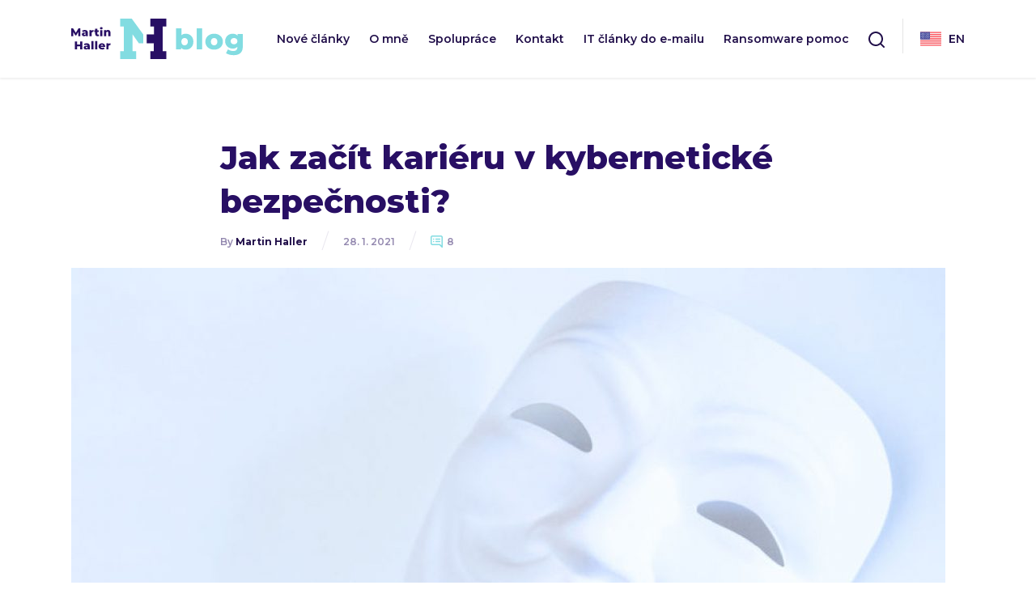

--- FILE ---
content_type: text/html; charset=UTF-8
request_url: https://martinhaller.cz/bezpecnost/jak-zacit-karieru-v-kyberneticke-bezpecnosti/
body_size: 30882
content:
  <!DOCTYPE html>
<html lang="cs_CZ" prefix="og: https://ogp.me/ns#">
<head>
  <meta charset="UTF-8">
  <meta http-equiv="X-UA-Compatible" content="IE=edge">
  <meta name="viewport" content="width=device-width, initial-scale=1, minimum-scale=1">

  <meta name='robots' content='index, follow, max-image-preview:large, max-snippet:-1, max-video-preview:-1' />
<!-- Jetpack Site Verification Tags -->
<meta name="google-site-verification" content="iGA11OUyGzrT5DwK0tBqzgBueY7_PRhmmIvYBMh5u-g" />

	<!-- This site is optimized with the Yoast SEO plugin v26.8 - https://yoast.com/product/yoast-seo-wordpress/ -->
	<title>Jak začít kariéru v kybernetické bezpečnosti? - Martin Haller, Blog o ochraně a správě firemního IT</title>
	<meta name="description" content="Tipy, jak začít kariéru v kybernetické bezpečnosti. Vydestilované zkušenosti mé a mých přátel. Kurzy, weby, certifikace, časová náročnost." />
	<link rel="canonical" href="https://martinhaller.cz/bezpecnost/jak-zacit-karieru-v-kyberneticke-bezpecnosti/" />
	<meta property="og:locale" content="cs_CZ" />
	<meta property="og:type" content="article" />
	<meta property="og:title" content="Jak začít kariéru v kybernetické bezpečnosti? - Martin Haller, Blog o ochraně a správě firemního IT" />
	<meta property="og:description" content="Tipy, jak začít kariéru v kybernetické bezpečnosti. Vydestilované zkušenosti mé a mých přátel. Kurzy, weby, certifikace, časová náročnost." />
	<meta property="og:url" content="https://martinhaller.cz/bezpecnost/jak-zacit-karieru-v-kyberneticke-bezpecnosti/" />
	<meta property="og:site_name" content="Martin Haller, Blog o ochraně a správě firemního IT" />
	<meta property="article:published_time" content="2021-01-28T05:55:00+00:00" />
	<meta property="article:modified_time" content="2021-03-30T08:34:43+00:00" />
	<meta property="og:image" content="https://martinhaller.cz/wp-content/uploads/2021/01/Anonymous.jpg" />
	<meta property="og:image:width" content="848" />
	<meta property="og:image:height" content="565" />
	<meta property="og:image:type" content="image/jpeg" />
	<meta name="author" content="Martin Haller" />
	<meta name="twitter:card" content="summary_large_image" />
	<meta name="twitter:label1" content="Napsal(a)" />
	<meta name="twitter:data1" content="Martin Haller" />
	<meta name="twitter:label2" content="Odhadovaná doba čtení" />
	<meta name="twitter:data2" content="8 minut" />
	<script type="application/ld+json" class="yoast-schema-graph">{"@context":"https://schema.org","@graph":[{"@type":"Article","@id":"https://martinhaller.cz/bezpecnost/jak-zacit-karieru-v-kyberneticke-bezpecnosti/#article","isPartOf":{"@id":"https://martinhaller.cz/bezpecnost/jak-zacit-karieru-v-kyberneticke-bezpecnosti/"},"author":{"name":"Martin Haller","@id":"https://martinhaller.cz/#/schema/person/dfa0d489e77bde55fd3ec3cb5920a454"},"headline":"Jak začít kariéru v kybernetické bezpečnosti?","datePublished":"2021-01-28T05:55:00+00:00","dateModified":"2021-03-30T08:34:43+00:00","mainEntityOfPage":{"@id":"https://martinhaller.cz/bezpecnost/jak-zacit-karieru-v-kyberneticke-bezpecnosti/"},"wordCount":2438,"commentCount":8,"image":{"@id":"https://martinhaller.cz/bezpecnost/jak-zacit-karieru-v-kyberneticke-bezpecnosti/#primaryimage"},"thumbnailUrl":"https://martinhaller.cz/wp-content/uploads/2021/01/Anonymous.jpg","keywords":["Etický hacker","Kariéra","Kybernetická bezpečnost"],"articleSection":["Bezpečnost"],"inLanguage":"cs","potentialAction":[{"@type":"CommentAction","name":"Comment","target":["https://martinhaller.cz/bezpecnost/jak-zacit-karieru-v-kyberneticke-bezpecnosti/#respond"]}]},{"@type":"WebPage","@id":"https://martinhaller.cz/bezpecnost/jak-zacit-karieru-v-kyberneticke-bezpecnosti/","url":"https://martinhaller.cz/bezpecnost/jak-zacit-karieru-v-kyberneticke-bezpecnosti/","name":"Jak začít kariéru v kybernetické bezpečnosti? - Martin Haller, Blog o ochraně a správě firemního IT","isPartOf":{"@id":"https://martinhaller.cz/#website"},"primaryImageOfPage":{"@id":"https://martinhaller.cz/bezpecnost/jak-zacit-karieru-v-kyberneticke-bezpecnosti/#primaryimage"},"image":{"@id":"https://martinhaller.cz/bezpecnost/jak-zacit-karieru-v-kyberneticke-bezpecnosti/#primaryimage"},"thumbnailUrl":"https://martinhaller.cz/wp-content/uploads/2021/01/Anonymous.jpg","datePublished":"2021-01-28T05:55:00+00:00","dateModified":"2021-03-30T08:34:43+00:00","author":{"@id":"https://martinhaller.cz/#/schema/person/dfa0d489e77bde55fd3ec3cb5920a454"},"description":"Tipy, jak začít kariéru v kybernetické bezpečnosti. Vydestilované zkušenosti mé a mých přátel. Kurzy, weby, certifikace, časová náročnost.","breadcrumb":{"@id":"https://martinhaller.cz/bezpecnost/jak-zacit-karieru-v-kyberneticke-bezpecnosti/#breadcrumb"},"inLanguage":"cs","potentialAction":[{"@type":"ReadAction","target":["https://martinhaller.cz/bezpecnost/jak-zacit-karieru-v-kyberneticke-bezpecnosti/"]}]},{"@type":"ImageObject","inLanguage":"cs","@id":"https://martinhaller.cz/bezpecnost/jak-zacit-karieru-v-kyberneticke-bezpecnosti/#primaryimage","url":"https://martinhaller.cz/wp-content/uploads/2021/01/Anonymous.jpg","contentUrl":"https://martinhaller.cz/wp-content/uploads/2021/01/Anonymous.jpg","width":848,"height":565,"caption":"White mask on a white background. The symbol of an anonymous hacker. Shooting in a light manner. The effect of film grain. Copy space."},{"@type":"BreadcrumbList","@id":"https://martinhaller.cz/bezpecnost/jak-zacit-karieru-v-kyberneticke-bezpecnosti/#breadcrumb","itemListElement":[{"@type":"ListItem","position":1,"name":"Domů","item":"https://martinhaller.cz/"},{"@type":"ListItem","position":2,"name":"Jak začít kariéru v kybernetické bezpečnosti?"}]},{"@type":"WebSite","@id":"https://martinhaller.cz/#website","url":"https://martinhaller.cz/","name":"Martin Haller, Blog o ochraně a správě firemního IT","description":"V hlavě etického hackera","potentialAction":[{"@type":"SearchAction","target":{"@type":"EntryPoint","urlTemplate":"https://martinhaller.cz/?s={search_term_string}"},"query-input":{"@type":"PropertyValueSpecification","valueRequired":true,"valueName":"search_term_string"}}],"inLanguage":"cs"},{"@type":"Person","@id":"https://martinhaller.cz/#/schema/person/dfa0d489e77bde55fd3ec3cb5920a454","name":"Martin Haller","image":{"@type":"ImageObject","inLanguage":"cs","@id":"https://martinhaller.cz/#/schema/person/image/","url":"https://secure.gravatar.com/avatar/44512ca617c89da12a5c3f49f1998054b8e5e1b73afea58f4068ab907560575b?s=96&d=mm&r=g","contentUrl":"https://secure.gravatar.com/avatar/44512ca617c89da12a5c3f49f1998054b8e5e1b73afea58f4068ab907560575b?s=96&d=mm&r=g","caption":"Martin Haller"},"description":"Jsem spoluzakladatel společnosti PATRON-IT a celým srdcem technik. Specializuji se na správu firemního IT prostředí, kybernetickou bezpečnost a \"řešení neřešitelných\" IT problémů.","sameAs":["https://martinhaller.cz"]}]}</script>
	<!-- / Yoast SEO plugin. -->


<link rel='dns-prefetch' href='//stats.wp.com' />
<link rel='dns-prefetch' href='//v0.wordpress.com' />
<link rel="alternate" type="application/rss+xml" title="Martin Haller, Blog o ochraně a správě firemního IT &raquo; RSS komentářů pro Jak začít kariéru v kybernetické bezpečnosti?" href="https://martinhaller.cz/bezpecnost/jak-zacit-karieru-v-kyberneticke-bezpecnosti/feed/" />
<link rel="alternate" title="oEmbed (JSON)" type="application/json+oembed" href="https://martinhaller.cz/wp-json/oembed/1.0/embed?url=https%3A%2F%2Fmartinhaller.cz%2Fbezpecnost%2Fjak-zacit-karieru-v-kyberneticke-bezpecnosti%2F" />
<link rel="alternate" title="oEmbed (XML)" type="text/xml+oembed" href="https://martinhaller.cz/wp-json/oembed/1.0/embed?url=https%3A%2F%2Fmartinhaller.cz%2Fbezpecnost%2Fjak-zacit-karieru-v-kyberneticke-bezpecnosti%2F&#038;format=xml" />
		<!-- This site uses the Google Analytics by MonsterInsights plugin v9.11.1 - Using Analytics tracking - https://www.monsterinsights.com/ -->
		<!-- Poznámka: MonsterInsights není na tomto webu aktuálně nakonfigurován. Vlastník webu se musí ověřit pomocí Google Analytics na panelu nastavení MonsterInsights. -->
					<!-- No tracking code set -->
				<!-- / Google Analytics by MonsterInsights -->
		<style id='wp-img-auto-sizes-contain-inline-css' type='text/css'>
img:is([sizes=auto i],[sizes^="auto," i]){contain-intrinsic-size:3000px 1500px}
/*# sourceURL=wp-img-auto-sizes-contain-inline-css */
</style>
<style id='wp-emoji-styles-inline-css' type='text/css'>

	img.wp-smiley, img.emoji {
		display: inline !important;
		border: none !important;
		box-shadow: none !important;
		height: 1em !important;
		width: 1em !important;
		margin: 0 0.07em !important;
		vertical-align: -0.1em !important;
		background: none !important;
		padding: 0 !important;
	}
/*# sourceURL=wp-emoji-styles-inline-css */
</style>
<link rel='stylesheet' id='wp-block-library-css' href='https://martinhaller.cz/wp-includes/css/dist/block-library/style.min.css?ver=6.9' type='text/css' media='all' />
<style id='wp-block-heading-inline-css' type='text/css'>
h1:where(.wp-block-heading).has-background,h2:where(.wp-block-heading).has-background,h3:where(.wp-block-heading).has-background,h4:where(.wp-block-heading).has-background,h5:where(.wp-block-heading).has-background,h6:where(.wp-block-heading).has-background{padding:1.25em 2.375em}h1.has-text-align-left[style*=writing-mode]:where([style*=vertical-lr]),h1.has-text-align-right[style*=writing-mode]:where([style*=vertical-rl]),h2.has-text-align-left[style*=writing-mode]:where([style*=vertical-lr]),h2.has-text-align-right[style*=writing-mode]:where([style*=vertical-rl]),h3.has-text-align-left[style*=writing-mode]:where([style*=vertical-lr]),h3.has-text-align-right[style*=writing-mode]:where([style*=vertical-rl]),h4.has-text-align-left[style*=writing-mode]:where([style*=vertical-lr]),h4.has-text-align-right[style*=writing-mode]:where([style*=vertical-rl]),h5.has-text-align-left[style*=writing-mode]:where([style*=vertical-lr]),h5.has-text-align-right[style*=writing-mode]:where([style*=vertical-rl]),h6.has-text-align-left[style*=writing-mode]:where([style*=vertical-lr]),h6.has-text-align-right[style*=writing-mode]:where([style*=vertical-rl]){rotate:180deg}
/*# sourceURL=https://martinhaller.cz/wp-includes/blocks/heading/style.min.css */
</style>
<style id='wp-block-image-inline-css' type='text/css'>
.wp-block-image>a,.wp-block-image>figure>a{display:inline-block}.wp-block-image img{box-sizing:border-box;height:auto;max-width:100%;vertical-align:bottom}@media not (prefers-reduced-motion){.wp-block-image img.hide{visibility:hidden}.wp-block-image img.show{animation:show-content-image .4s}}.wp-block-image[style*=border-radius] img,.wp-block-image[style*=border-radius]>a{border-radius:inherit}.wp-block-image.has-custom-border img{box-sizing:border-box}.wp-block-image.aligncenter{text-align:center}.wp-block-image.alignfull>a,.wp-block-image.alignwide>a{width:100%}.wp-block-image.alignfull img,.wp-block-image.alignwide img{height:auto;width:100%}.wp-block-image .aligncenter,.wp-block-image .alignleft,.wp-block-image .alignright,.wp-block-image.aligncenter,.wp-block-image.alignleft,.wp-block-image.alignright{display:table}.wp-block-image .aligncenter>figcaption,.wp-block-image .alignleft>figcaption,.wp-block-image .alignright>figcaption,.wp-block-image.aligncenter>figcaption,.wp-block-image.alignleft>figcaption,.wp-block-image.alignright>figcaption{caption-side:bottom;display:table-caption}.wp-block-image .alignleft{float:left;margin:.5em 1em .5em 0}.wp-block-image .alignright{float:right;margin:.5em 0 .5em 1em}.wp-block-image .aligncenter{margin-left:auto;margin-right:auto}.wp-block-image :where(figcaption){margin-bottom:1em;margin-top:.5em}.wp-block-image.is-style-circle-mask img{border-radius:9999px}@supports ((-webkit-mask-image:none) or (mask-image:none)) or (-webkit-mask-image:none){.wp-block-image.is-style-circle-mask img{border-radius:0;-webkit-mask-image:url('data:image/svg+xml;utf8,<svg viewBox="0 0 100 100" xmlns="http://www.w3.org/2000/svg"><circle cx="50" cy="50" r="50"/></svg>');mask-image:url('data:image/svg+xml;utf8,<svg viewBox="0 0 100 100" xmlns="http://www.w3.org/2000/svg"><circle cx="50" cy="50" r="50"/></svg>');mask-mode:alpha;-webkit-mask-position:center;mask-position:center;-webkit-mask-repeat:no-repeat;mask-repeat:no-repeat;-webkit-mask-size:contain;mask-size:contain}}:root :where(.wp-block-image.is-style-rounded img,.wp-block-image .is-style-rounded img){border-radius:9999px}.wp-block-image figure{margin:0}.wp-lightbox-container{display:flex;flex-direction:column;position:relative}.wp-lightbox-container img{cursor:zoom-in}.wp-lightbox-container img:hover+button{opacity:1}.wp-lightbox-container button{align-items:center;backdrop-filter:blur(16px) saturate(180%);background-color:#5a5a5a40;border:none;border-radius:4px;cursor:zoom-in;display:flex;height:20px;justify-content:center;opacity:0;padding:0;position:absolute;right:16px;text-align:center;top:16px;width:20px;z-index:100}@media not (prefers-reduced-motion){.wp-lightbox-container button{transition:opacity .2s ease}}.wp-lightbox-container button:focus-visible{outline:3px auto #5a5a5a40;outline:3px auto -webkit-focus-ring-color;outline-offset:3px}.wp-lightbox-container button:hover{cursor:pointer;opacity:1}.wp-lightbox-container button:focus{opacity:1}.wp-lightbox-container button:focus,.wp-lightbox-container button:hover,.wp-lightbox-container button:not(:hover):not(:active):not(.has-background){background-color:#5a5a5a40;border:none}.wp-lightbox-overlay{box-sizing:border-box;cursor:zoom-out;height:100vh;left:0;overflow:hidden;position:fixed;top:0;visibility:hidden;width:100%;z-index:100000}.wp-lightbox-overlay .close-button{align-items:center;cursor:pointer;display:flex;justify-content:center;min-height:40px;min-width:40px;padding:0;position:absolute;right:calc(env(safe-area-inset-right) + 16px);top:calc(env(safe-area-inset-top) + 16px);z-index:5000000}.wp-lightbox-overlay .close-button:focus,.wp-lightbox-overlay .close-button:hover,.wp-lightbox-overlay .close-button:not(:hover):not(:active):not(.has-background){background:none;border:none}.wp-lightbox-overlay .lightbox-image-container{height:var(--wp--lightbox-container-height);left:50%;overflow:hidden;position:absolute;top:50%;transform:translate(-50%,-50%);transform-origin:top left;width:var(--wp--lightbox-container-width);z-index:9999999999}.wp-lightbox-overlay .wp-block-image{align-items:center;box-sizing:border-box;display:flex;height:100%;justify-content:center;margin:0;position:relative;transform-origin:0 0;width:100%;z-index:3000000}.wp-lightbox-overlay .wp-block-image img{height:var(--wp--lightbox-image-height);min-height:var(--wp--lightbox-image-height);min-width:var(--wp--lightbox-image-width);width:var(--wp--lightbox-image-width)}.wp-lightbox-overlay .wp-block-image figcaption{display:none}.wp-lightbox-overlay button{background:none;border:none}.wp-lightbox-overlay .scrim{background-color:#fff;height:100%;opacity:.9;position:absolute;width:100%;z-index:2000000}.wp-lightbox-overlay.active{visibility:visible}@media not (prefers-reduced-motion){.wp-lightbox-overlay.active{animation:turn-on-visibility .25s both}.wp-lightbox-overlay.active img{animation:turn-on-visibility .35s both}.wp-lightbox-overlay.show-closing-animation:not(.active){animation:turn-off-visibility .35s both}.wp-lightbox-overlay.show-closing-animation:not(.active) img{animation:turn-off-visibility .25s both}.wp-lightbox-overlay.zoom.active{animation:none;opacity:1;visibility:visible}.wp-lightbox-overlay.zoom.active .lightbox-image-container{animation:lightbox-zoom-in .4s}.wp-lightbox-overlay.zoom.active .lightbox-image-container img{animation:none}.wp-lightbox-overlay.zoom.active .scrim{animation:turn-on-visibility .4s forwards}.wp-lightbox-overlay.zoom.show-closing-animation:not(.active){animation:none}.wp-lightbox-overlay.zoom.show-closing-animation:not(.active) .lightbox-image-container{animation:lightbox-zoom-out .4s}.wp-lightbox-overlay.zoom.show-closing-animation:not(.active) .lightbox-image-container img{animation:none}.wp-lightbox-overlay.zoom.show-closing-animation:not(.active) .scrim{animation:turn-off-visibility .4s forwards}}@keyframes show-content-image{0%{visibility:hidden}99%{visibility:hidden}to{visibility:visible}}@keyframes turn-on-visibility{0%{opacity:0}to{opacity:1}}@keyframes turn-off-visibility{0%{opacity:1;visibility:visible}99%{opacity:0;visibility:visible}to{opacity:0;visibility:hidden}}@keyframes lightbox-zoom-in{0%{transform:translate(calc((-100vw + var(--wp--lightbox-scrollbar-width))/2 + var(--wp--lightbox-initial-left-position)),calc(-50vh + var(--wp--lightbox-initial-top-position))) scale(var(--wp--lightbox-scale))}to{transform:translate(-50%,-50%) scale(1)}}@keyframes lightbox-zoom-out{0%{transform:translate(-50%,-50%) scale(1);visibility:visible}99%{visibility:visible}to{transform:translate(calc((-100vw + var(--wp--lightbox-scrollbar-width))/2 + var(--wp--lightbox-initial-left-position)),calc(-50vh + var(--wp--lightbox-initial-top-position))) scale(var(--wp--lightbox-scale));visibility:hidden}}
/*# sourceURL=https://martinhaller.cz/wp-includes/blocks/image/style.min.css */
</style>
<style id='wp-block-list-inline-css' type='text/css'>
ol,ul{box-sizing:border-box}:root :where(.wp-block-list.has-background){padding:1.25em 2.375em}
/*# sourceURL=https://martinhaller.cz/wp-includes/blocks/list/style.min.css */
</style>
<style id='wp-block-paragraph-inline-css' type='text/css'>
.is-small-text{font-size:.875em}.is-regular-text{font-size:1em}.is-large-text{font-size:2.25em}.is-larger-text{font-size:3em}.has-drop-cap:not(:focus):first-letter{float:left;font-size:8.4em;font-style:normal;font-weight:100;line-height:.68;margin:.05em .1em 0 0;text-transform:uppercase}body.rtl .has-drop-cap:not(:focus):first-letter{float:none;margin-left:.1em}p.has-drop-cap.has-background{overflow:hidden}:root :where(p.has-background){padding:1.25em 2.375em}:where(p.has-text-color:not(.has-link-color)) a{color:inherit}p.has-text-align-left[style*="writing-mode:vertical-lr"],p.has-text-align-right[style*="writing-mode:vertical-rl"]{rotate:180deg}
/*# sourceURL=https://martinhaller.cz/wp-includes/blocks/paragraph/style.min.css */
</style>
<style id='global-styles-inline-css' type='text/css'>
:root{--wp--preset--aspect-ratio--square: 1;--wp--preset--aspect-ratio--4-3: 4/3;--wp--preset--aspect-ratio--3-4: 3/4;--wp--preset--aspect-ratio--3-2: 3/2;--wp--preset--aspect-ratio--2-3: 2/3;--wp--preset--aspect-ratio--16-9: 16/9;--wp--preset--aspect-ratio--9-16: 9/16;--wp--preset--color--black: #000000;--wp--preset--color--cyan-bluish-gray: #abb8c3;--wp--preset--color--white: #ffffff;--wp--preset--color--pale-pink: #f78da7;--wp--preset--color--vivid-red: #cf2e2e;--wp--preset--color--luminous-vivid-orange: #ff6900;--wp--preset--color--luminous-vivid-amber: #fcb900;--wp--preset--color--light-green-cyan: #7bdcb5;--wp--preset--color--vivid-green-cyan: #00d084;--wp--preset--color--pale-cyan-blue: #8ed1fc;--wp--preset--color--vivid-cyan-blue: #0693e3;--wp--preset--color--vivid-purple: #9b51e0;--wp--preset--gradient--vivid-cyan-blue-to-vivid-purple: linear-gradient(135deg,rgb(6,147,227) 0%,rgb(155,81,224) 100%);--wp--preset--gradient--light-green-cyan-to-vivid-green-cyan: linear-gradient(135deg,rgb(122,220,180) 0%,rgb(0,208,130) 100%);--wp--preset--gradient--luminous-vivid-amber-to-luminous-vivid-orange: linear-gradient(135deg,rgb(252,185,0) 0%,rgb(255,105,0) 100%);--wp--preset--gradient--luminous-vivid-orange-to-vivid-red: linear-gradient(135deg,rgb(255,105,0) 0%,rgb(207,46,46) 100%);--wp--preset--gradient--very-light-gray-to-cyan-bluish-gray: linear-gradient(135deg,rgb(238,238,238) 0%,rgb(169,184,195) 100%);--wp--preset--gradient--cool-to-warm-spectrum: linear-gradient(135deg,rgb(74,234,220) 0%,rgb(151,120,209) 20%,rgb(207,42,186) 40%,rgb(238,44,130) 60%,rgb(251,105,98) 80%,rgb(254,248,76) 100%);--wp--preset--gradient--blush-light-purple: linear-gradient(135deg,rgb(255,206,236) 0%,rgb(152,150,240) 100%);--wp--preset--gradient--blush-bordeaux: linear-gradient(135deg,rgb(254,205,165) 0%,rgb(254,45,45) 50%,rgb(107,0,62) 100%);--wp--preset--gradient--luminous-dusk: linear-gradient(135deg,rgb(255,203,112) 0%,rgb(199,81,192) 50%,rgb(65,88,208) 100%);--wp--preset--gradient--pale-ocean: linear-gradient(135deg,rgb(255,245,203) 0%,rgb(182,227,212) 50%,rgb(51,167,181) 100%);--wp--preset--gradient--electric-grass: linear-gradient(135deg,rgb(202,248,128) 0%,rgb(113,206,126) 100%);--wp--preset--gradient--midnight: linear-gradient(135deg,rgb(2,3,129) 0%,rgb(40,116,252) 100%);--wp--preset--font-size--small: 13px;--wp--preset--font-size--medium: 20px;--wp--preset--font-size--large: 36px;--wp--preset--font-size--x-large: 42px;--wp--preset--spacing--20: 0.44rem;--wp--preset--spacing--30: 0.67rem;--wp--preset--spacing--40: 1rem;--wp--preset--spacing--50: 1.5rem;--wp--preset--spacing--60: 2.25rem;--wp--preset--spacing--70: 3.38rem;--wp--preset--spacing--80: 5.06rem;--wp--preset--shadow--natural: 6px 6px 9px rgba(0, 0, 0, 0.2);--wp--preset--shadow--deep: 12px 12px 50px rgba(0, 0, 0, 0.4);--wp--preset--shadow--sharp: 6px 6px 0px rgba(0, 0, 0, 0.2);--wp--preset--shadow--outlined: 6px 6px 0px -3px rgb(255, 255, 255), 6px 6px rgb(0, 0, 0);--wp--preset--shadow--crisp: 6px 6px 0px rgb(0, 0, 0);}:where(.is-layout-flex){gap: 0.5em;}:where(.is-layout-grid){gap: 0.5em;}body .is-layout-flex{display: flex;}.is-layout-flex{flex-wrap: wrap;align-items: center;}.is-layout-flex > :is(*, div){margin: 0;}body .is-layout-grid{display: grid;}.is-layout-grid > :is(*, div){margin: 0;}:where(.wp-block-columns.is-layout-flex){gap: 2em;}:where(.wp-block-columns.is-layout-grid){gap: 2em;}:where(.wp-block-post-template.is-layout-flex){gap: 1.25em;}:where(.wp-block-post-template.is-layout-grid){gap: 1.25em;}.has-black-color{color: var(--wp--preset--color--black) !important;}.has-cyan-bluish-gray-color{color: var(--wp--preset--color--cyan-bluish-gray) !important;}.has-white-color{color: var(--wp--preset--color--white) !important;}.has-pale-pink-color{color: var(--wp--preset--color--pale-pink) !important;}.has-vivid-red-color{color: var(--wp--preset--color--vivid-red) !important;}.has-luminous-vivid-orange-color{color: var(--wp--preset--color--luminous-vivid-orange) !important;}.has-luminous-vivid-amber-color{color: var(--wp--preset--color--luminous-vivid-amber) !important;}.has-light-green-cyan-color{color: var(--wp--preset--color--light-green-cyan) !important;}.has-vivid-green-cyan-color{color: var(--wp--preset--color--vivid-green-cyan) !important;}.has-pale-cyan-blue-color{color: var(--wp--preset--color--pale-cyan-blue) !important;}.has-vivid-cyan-blue-color{color: var(--wp--preset--color--vivid-cyan-blue) !important;}.has-vivid-purple-color{color: var(--wp--preset--color--vivid-purple) !important;}.has-black-background-color{background-color: var(--wp--preset--color--black) !important;}.has-cyan-bluish-gray-background-color{background-color: var(--wp--preset--color--cyan-bluish-gray) !important;}.has-white-background-color{background-color: var(--wp--preset--color--white) !important;}.has-pale-pink-background-color{background-color: var(--wp--preset--color--pale-pink) !important;}.has-vivid-red-background-color{background-color: var(--wp--preset--color--vivid-red) !important;}.has-luminous-vivid-orange-background-color{background-color: var(--wp--preset--color--luminous-vivid-orange) !important;}.has-luminous-vivid-amber-background-color{background-color: var(--wp--preset--color--luminous-vivid-amber) !important;}.has-light-green-cyan-background-color{background-color: var(--wp--preset--color--light-green-cyan) !important;}.has-vivid-green-cyan-background-color{background-color: var(--wp--preset--color--vivid-green-cyan) !important;}.has-pale-cyan-blue-background-color{background-color: var(--wp--preset--color--pale-cyan-blue) !important;}.has-vivid-cyan-blue-background-color{background-color: var(--wp--preset--color--vivid-cyan-blue) !important;}.has-vivid-purple-background-color{background-color: var(--wp--preset--color--vivid-purple) !important;}.has-black-border-color{border-color: var(--wp--preset--color--black) !important;}.has-cyan-bluish-gray-border-color{border-color: var(--wp--preset--color--cyan-bluish-gray) !important;}.has-white-border-color{border-color: var(--wp--preset--color--white) !important;}.has-pale-pink-border-color{border-color: var(--wp--preset--color--pale-pink) !important;}.has-vivid-red-border-color{border-color: var(--wp--preset--color--vivid-red) !important;}.has-luminous-vivid-orange-border-color{border-color: var(--wp--preset--color--luminous-vivid-orange) !important;}.has-luminous-vivid-amber-border-color{border-color: var(--wp--preset--color--luminous-vivid-amber) !important;}.has-light-green-cyan-border-color{border-color: var(--wp--preset--color--light-green-cyan) !important;}.has-vivid-green-cyan-border-color{border-color: var(--wp--preset--color--vivid-green-cyan) !important;}.has-pale-cyan-blue-border-color{border-color: var(--wp--preset--color--pale-cyan-blue) !important;}.has-vivid-cyan-blue-border-color{border-color: var(--wp--preset--color--vivid-cyan-blue) !important;}.has-vivid-purple-border-color{border-color: var(--wp--preset--color--vivid-purple) !important;}.has-vivid-cyan-blue-to-vivid-purple-gradient-background{background: var(--wp--preset--gradient--vivid-cyan-blue-to-vivid-purple) !important;}.has-light-green-cyan-to-vivid-green-cyan-gradient-background{background: var(--wp--preset--gradient--light-green-cyan-to-vivid-green-cyan) !important;}.has-luminous-vivid-amber-to-luminous-vivid-orange-gradient-background{background: var(--wp--preset--gradient--luminous-vivid-amber-to-luminous-vivid-orange) !important;}.has-luminous-vivid-orange-to-vivid-red-gradient-background{background: var(--wp--preset--gradient--luminous-vivid-orange-to-vivid-red) !important;}.has-very-light-gray-to-cyan-bluish-gray-gradient-background{background: var(--wp--preset--gradient--very-light-gray-to-cyan-bluish-gray) !important;}.has-cool-to-warm-spectrum-gradient-background{background: var(--wp--preset--gradient--cool-to-warm-spectrum) !important;}.has-blush-light-purple-gradient-background{background: var(--wp--preset--gradient--blush-light-purple) !important;}.has-blush-bordeaux-gradient-background{background: var(--wp--preset--gradient--blush-bordeaux) !important;}.has-luminous-dusk-gradient-background{background: var(--wp--preset--gradient--luminous-dusk) !important;}.has-pale-ocean-gradient-background{background: var(--wp--preset--gradient--pale-ocean) !important;}.has-electric-grass-gradient-background{background: var(--wp--preset--gradient--electric-grass) !important;}.has-midnight-gradient-background{background: var(--wp--preset--gradient--midnight) !important;}.has-small-font-size{font-size: var(--wp--preset--font-size--small) !important;}.has-medium-font-size{font-size: var(--wp--preset--font-size--medium) !important;}.has-large-font-size{font-size: var(--wp--preset--font-size--large) !important;}.has-x-large-font-size{font-size: var(--wp--preset--font-size--x-large) !important;}
/*# sourceURL=global-styles-inline-css */
</style>

<style id='classic-theme-styles-inline-css' type='text/css'>
/*! This file is auto-generated */
.wp-block-button__link{color:#fff;background-color:#32373c;border-radius:9999px;box-shadow:none;text-decoration:none;padding:calc(.667em + 2px) calc(1.333em + 2px);font-size:1.125em}.wp-block-file__button{background:#32373c;color:#fff;text-decoration:none}
/*# sourceURL=/wp-includes/css/classic-themes.min.css */
</style>
<link rel='stylesheet' id='liquid-block-speech-css' href='https://martinhaller.cz/wp-content/plugins/liquid-speech-balloon/css/block.css?ver=6.9' type='text/css' media='all' />
<link rel='stylesheet' id='yop-public-css' href='https://martinhaller.cz/wp-content/plugins/yop-poll/public/assets/css/yop-poll-public-6.5.39.css?ver=6.9' type='text/css' media='all' />
<link rel='stylesheet' id='bootstrap-css' href='https://martinhaller.cz/wp-content/themes/martinhaller/dist/css/bootstrap.min.css?ver=1.0' type='text/css' media='' />
<link rel='stylesheet' id='custom-css' href='https://martinhaller.cz/wp-content/themes/martinhaller/dist/css/custom.css?ver=2.0' type='text/css' media='' />
<link rel='stylesheet' id='slb_core-css' href='https://martinhaller.cz/wp-content/plugins/simple-lightbox/client/css/app.css?ver=2.9.4' type='text/css' media='all' />
<script type="text/javascript" src="https://martinhaller.cz/wp-includes/js/jquery/jquery.min.js?ver=3.7.1" id="jquery-core-js"></script>
<script type="text/javascript" src="https://martinhaller.cz/wp-includes/js/jquery/jquery-migrate.min.js?ver=3.4.1" id="jquery-migrate-js"></script>
<script type="text/javascript" id="yop-public-js-extra">
/* <![CDATA[ */
var objectL10n = {"yopPollParams":{"urlParams":{"ajax":"https://martinhaller.cz/wp-admin/admin-ajax.php","wpLogin":"https://martinhaller.cz/wp-login.php?redirect_to=https%3A%2F%2Fmartinhaller.cz%2Fwp-admin%2Fadmin-ajax.php%3Faction%3Dyop_poll_record_wordpress_vote"},"apiParams":{"reCaptcha":{"siteKey":""},"reCaptchaV2Invisible":{"siteKey":""},"reCaptchaV3":{"siteKey":""},"hCaptcha":{"siteKey":""},"cloudflareTurnstile":{"siteKey":""}},"captchaParams":{"imgPath":"https://martinhaller.cz/wp-content/plugins/yop-poll/public/assets/img/","url":"https://martinhaller.cz/wp-content/plugins/yop-poll/app.php","accessibilityAlt":"Sound icon","accessibilityTitle":"Accessibility option: listen to a question and answer it!","accessibilityDescription":"Type below the \u003Cstrong\u003Eanswer\u003C/strong\u003E to what you hear. Numbers or words:","explanation":"Click or touch the \u003Cstrong\u003EANSWER\u003C/strong\u003E","refreshAlt":"Refresh/reload icon","refreshTitle":"Refresh/reload: get new images and accessibility option!"},"voteParams":{"invalidPoll":"Invalid Poll","noAnswersSelected":"No answer selected","minAnswersRequired":"At least {min_answers_allowed} answer(s) required","maxAnswersRequired":"A max of {max_answers_allowed} answer(s) accepted","noAnswerForOther":"No other answer entered","noValueForCustomField":"{custom_field_name} is required","tooManyCharsForCustomField":"Text for {custom_field_name} is too long","consentNotChecked":"You must agree to our terms and conditions","noCaptchaSelected":"Captcha is required","thankYou":"Thank you for your vote"},"resultsParams":{"singleVote":"vote","multipleVotes":"votes","singleAnswer":"answer","multipleAnswers":"answers"}}};
//# sourceURL=yop-public-js-extra
/* ]]> */
</script>
<script type="text/javascript" src="https://martinhaller.cz/wp-content/plugins/yop-poll/public/assets/js/yop-poll-public-6.5.39.min.js?ver=6.9" id="yop-public-js"></script>
<link rel="https://api.w.org/" href="https://martinhaller.cz/wp-json/" /><link rel="alternate" title="JSON" type="application/json" href="https://martinhaller.cz/wp-json/wp/v2/posts/1727" /><link rel="EditURI" type="application/rsd+xml" title="RSD" href="https://martinhaller.cz/xmlrpc.php?rsd" />
<meta name="generator" content="WordPress 6.9" />
<link rel='shortlink' href='https://wp.me/p943b1-rR' />
<style type="text/css">.liquid-speech-balloon-01 .liquid-speech-balloon-avatar { background-image: url("https://martinhaller.cz/wp-content/uploads/2020/05/avatar-user.png"); } .liquid-speech-balloon-02 .liquid-speech-balloon-avatar { background-image: url("https://martinhaller.cz/wp-content/uploads/2020/05/avatar-attacker.png"); } .liquid-speech-balloon-01 .liquid-speech-balloon-avatar::after { content: "Victim"; } .liquid-speech-balloon-02 .liquid-speech-balloon-avatar::after { content: "Hackers"; } </style>
	<style>img#wpstats{display:none}</style>
		      <meta name="onesignal" content="wordpress-plugin"/>
            <script>

      window.OneSignalDeferred = window.OneSignalDeferred || [];

      OneSignalDeferred.push(function(OneSignal) {
        var oneSignal_options = {};
        window._oneSignalInitOptions = oneSignal_options;

        oneSignal_options['serviceWorkerParam'] = { scope: '/' };
oneSignal_options['serviceWorkerPath'] = 'OneSignalSDKWorker.js.php';

        OneSignal.Notifications.setDefaultUrl("https://martinhaller.cz");

        oneSignal_options['wordpress'] = true;
oneSignal_options['appId'] = 'bf8439fe-0afe-4c6e-bd61-dea936c2f3db';
oneSignal_options['allowLocalhostAsSecureOrigin'] = true;
oneSignal_options['httpPermissionRequest'] = { };
oneSignal_options['httpPermissionRequest']['enable'] = true;
oneSignal_options['welcomeNotification'] = { };
oneSignal_options['welcomeNotification']['title'] = "";
oneSignal_options['welcomeNotification']['message'] = "Díky za přihlášení k odběru novinek. Martin Haller";
oneSignal_options['path'] = "https://martinhaller.cz/wp-content/plugins/onesignal-free-web-push-notifications/sdk_files/";
oneSignal_options['safari_web_id'] = "web.onesignal.auto.2c2f7f93-c22c-4405-a44b-05589b796f38";
oneSignal_options['promptOptions'] = { };
oneSignal_options['notifyButton'] = { };
oneSignal_options['notifyButton']['enable'] = true;
oneSignal_options['notifyButton']['position'] = 'bottom-right';
oneSignal_options['notifyButton']['theme'] = 'inverse';
oneSignal_options['notifyButton']['size'] = 'medium';
oneSignal_options['notifyButton']['displayPredicate'] = function() {
              return !OneSignal.User.PushSubscription.optedIn;
            };
oneSignal_options['notifyButton']['showCredit'] = true;
oneSignal_options['notifyButton']['text'] = {};
oneSignal_options['notifyButton']['text']['tip.state.unsubscribed'] = 'Přihlaš se k odběru nových článků';
oneSignal_options['notifyButton']['text']['tip.state.subscribed'] = 'Jsi přihlášený k odběru nových článků';
oneSignal_options['notifyButton']['text']['tip.state.blocked'] = 'Zablokoval jsi notifikace.';
oneSignal_options['notifyButton']['text']['message.action.subscribed'] = 'Děkuji za přihlášení.';
oneSignal_options['notifyButton']['text']['message.action.resubscribed'] = 'Děkuji za opětovné přihlášení. Martin';
oneSignal_options['notifyButton']['text']['message.action.unsubscribed'] = 'Už ti nebudu posílat informace o nových článcích :(.';
oneSignal_options['notifyButton']['text']['dialog.main.title'] = 'Spravovat upozornění';
oneSignal_options['notifyButton']['text']['dialog.main.button.subscribe'] = 'Přihlásit se';
oneSignal_options['notifyButton']['text']['dialog.main.button.unsubscribe'] = 'Odhlásit se';
oneSignal_options['notifyButton']['text']['dialog.blocked.title'] = 'Odblokovat upozornění';
oneSignal_options['notifyButton']['text']['dialog.blocked.message'] = 'Pro přihlášení k upozorněním o nových článcích:';
              OneSignal.init(window._oneSignalInitOptions);
                    });

      function documentInitOneSignal() {
        var oneSignal_elements = document.getElementsByClassName("OneSignal-prompt");

        var oneSignalLinkClickHandler = function(event) { OneSignal.Notifications.requestPermission(); event.preventDefault(); };        for(var i = 0; i < oneSignal_elements.length; i++)
          oneSignal_elements[i].addEventListener('click', oneSignalLinkClickHandler, false);
      }

      if (document.readyState === 'complete') {
           documentInitOneSignal();
      }
      else {
           window.addEventListener("load", function(event){
               documentInitOneSignal();
          });
      }
    </script>
<link rel="amphtml" href="https://martinhaller.cz/bezpecnost/jak-zacit-karieru-v-kyberneticke-bezpecnosti/amp/"><link rel="icon" href="https://martinhaller.cz/wp-content/uploads/2021/07/cropped-512x512-1-32x32.png" sizes="32x32" />
<link rel="icon" href="https://martinhaller.cz/wp-content/uploads/2021/07/cropped-512x512-1-192x192.png" sizes="192x192" />
<link rel="apple-touch-icon" href="https://martinhaller.cz/wp-content/uploads/2021/07/cropped-512x512-1-180x180.png" />
<meta name="msapplication-TileImage" content="https://martinhaller.cz/wp-content/uploads/2021/07/cropped-512x512-1-270x270.png" />
		<!-- Facebook Pixel Code -->
		<script>
			var aepc_pixel = {"pixel_id":"1999472466963914","user":{},"enable_advanced_events":"yes","fire_delay":"0","can_use_sku":"yes"},
				aepc_pixel_args = [],
				aepc_extend_args = function( args ) {
					if ( typeof args === 'undefined' ) {
						args = {};
					}

					for(var key in aepc_pixel_args)
						args[key] = aepc_pixel_args[key];

					return args;
				};

			// Extend args
			if ( 'yes' === aepc_pixel.enable_advanced_events ) {
				aepc_pixel_args.userAgent = navigator.userAgent;
				aepc_pixel_args.language = navigator.language;

				if ( document.referrer.indexOf( document.domain ) < 0 ) {
					aepc_pixel_args.referrer = document.referrer;
				}
			}

						!function(f,b,e,v,n,t,s){if(f.fbq)return;n=f.fbq=function(){n.callMethod?
				n.callMethod.apply(n,arguments):n.queue.push(arguments)};if(!f._fbq)f._fbq=n;
				n.push=n;n.loaded=!0;n.version='2.0';n.agent='dvpixelcaffeinewordpress';n.queue=[];t=b.createElement(e);t.async=!0;
				t.src=v;s=b.getElementsByTagName(e)[0];s.parentNode.insertBefore(t,s)}(window,
				document,'script','https://connect.facebook.net/en_US/fbevents.js');
			
						fbq('init', aepc_pixel.pixel_id, aepc_pixel.user);

							setTimeout( function() {
				fbq('track', "PageView", aepc_pixel_args);
			}, aepc_pixel.fire_delay * 1000 );
					</script>
		<!-- End Facebook Pixel Code -->
		

  <link rel="apple-touch-icon" sizes="180x180" href="https://martinhaller.cz/apple-touch-icon.png">
  <link rel="icon" type="image/png" sizes="32x32" href="https://martinhaller.cz/favicon-32x32.png">
  <link rel="icon" type="image/png" sizes="16x16" href="https://martinhaller.cz/favicon-16x16.png">
  <link rel="manifest" href="https://martinhaller.cz/site.webmanifest">
<link rel='stylesheet' id='jetpack-swiper-library-css' href='https://martinhaller.cz/wp-content/plugins/jetpack/_inc/blocks/swiper.css?ver=15.4' type='text/css' media='all' />
<link rel='stylesheet' id='jetpack-carousel-css' href='https://martinhaller.cz/wp-content/plugins/jetpack/modules/carousel/jetpack-carousel.css?ver=15.4' type='text/css' media='all' />
</head>
<body id="body" class="wp-singular post-template-default single single-post postid-1727 single-format-standard wp-embed-responsive wp-theme-martinhaller" itemscope="itemscope" itemtype="https://schema.org/WebPage">

<header class="header" itemscope="itemscope" itemtype="https://schema.org/WPHeader">
  
            <nav class="navbar navbar-expand-lg navbar-light bg-white">
        <div class="container">
            
            <a class="navbar-brand" href="https://martinhaller.cz">
                <img class="logo img-fluid" src="https://martinhaller.cz/wp-content/themes/martinhaller/dist/img/logo.svg" alt="Martin Haller">
            </a>
            <button class="navbar-toggler" type="button" data-bs-toggle="collapse" data-bs-target="#navbarSupportedContent" aria-controls="navbarSupportedContent" aria-expanded="false" aria-label="Toggle navigation">
                <span class="navbar-toggler-icon"></span>
            </button>

                        <div class="collapse navbar-collapse" id="navbarSupportedContent">
                <ul class="navbar-nav mx-auto mb-2 mb-lg-0">
                                        <li class="nav-item menu-item menu-item-type-custom menu-item-object-custom menu-item-home menu-item-15">
                        <a class="nav-link" aria-current="page" href="http://martinhaller.cz/">Nové články</a>
                    </li>
                                        <li class="nav-item menu-item menu-item-type-post_type menu-item-object-page menu-item-1955">
                        <a class="nav-link" aria-current="page" href="https://martinhaller.cz/o-mne/">O mně</a>
                    </li>
                                        <li class="nav-item menu-item menu-item-type-post_type menu-item-object-page menu-item-1953">
                        <a class="nav-link" aria-current="page" href="https://martinhaller.cz/spoluprace/">Spolupráce</a>
                    </li>
                                        <li class="nav-item menu-item menu-item-type-post_type menu-item-object-page menu-item-1952">
                        <a class="nav-link" aria-current="page" href="https://martinhaller.cz/kontakt/">Kontakt</a>
                    </li>
                                        <li class="nav-item menu-item menu-item-type-post_type menu-item-object-page menu-item-1954">
                        <a class="nav-link" aria-current="page" href="https://martinhaller.cz/it-clanky-do-e-mailu/">IT články do e-mailu</a>
                    </li>
                                        <li class="nav-item menu-item menu-item-type-post_type menu-item-object-page menu-item-2059">
                        <a class="nav-link" aria-current="page" href="https://martinhaller.cz/ransomware-obnoveni-dat-bez-placeni-vykupneho/">Ransomware pomoc</a>
                    </li>
                                    </ul>
            </div>
            
            <div class="d-none d-md-flex align-items-md-center ms-auto text-end">
                <div class="search">
                    <div class="search__icon">
                        <a href="javascript:void(0);" onClick="javascript:document.getElementById('searchform').classList.toggle('d-none');">
                            <img src="https://martinhaller.cz/wp-content/themes/martinhaller/dist/img/icon-search.svg" alt="Hledat" class="search-icon">
                        </a>
                    </div>
                    <div id="searchform" class="search__box d-none">
                        <form role="search" method="get" class="search-form" action="https://martinhaller.cz/">
				<label>
					<span class="screen-reader-text">Vyhledávání</span>
					<input type="search" class="search-field" placeholder="Hledat &hellip;" value="" name="s" />
				</label>
				<input type="submit" class="search-submit" value="Hledat" />
			</form>
                    </div>
                </div>
                <div class="menusep"></div>
                <a class="lang-en" href="https://martinhaller.com/"><img src="https://martinhaller.cz/wp-content/themes/martinhaller/dist/img/us.svg" class="lang-flag"> EN</a>
            </div>

        </div>
    </nav>


  </header> <!-- /site-header -->


<section class="site-inner">
    <main class="site-content">
      <section class="post-1727">
    <div class="container">
        <div class="row">
            <article id="entry-1727" class="entry post post--summary post-1727" itemscope="" itemtype="http://schema.org/CreativeWork">
                <div class="col-12 col-md-8 offset-md-2">
                    <header class="entry__header">
                
                    <h1 class="h1 post-title" itemprop="headline">
                        Jak začít kariéru v kybernetické bezpečnosti?
                    </h1>

                    <p class="entry-meta entry-meta--footer">
                        <span class="entry-meta__author" itemprop="author" itemscope="" itemtype="http://schema.org/Person">
  By <a href="https://martinhaller.cz/author/martinhaller/" class="author-link" itemprop="url" rel="author">
    <span itemprop="name">Martin Haller</span></a>
</span>

                        <span class="sep"></span>
                        <time class="entry-meta__time" itemprop="datePublished">
  28. 1. 2021
</time>

                        <span class="sep"></span>
                          
  <span class="entry-meta__comments">
    <a class="comments-link" href="https://martinhaller.cz/bezpecnost/jak-zacit-karieru-v-kyberneticke-bezpecnosti/#comments">
      8
    </a>
  </span>

                    </p>

                    </header> <!-- /entry__header -->
                </div>

                <div class="col-12">            

                    <div class="entry-meta-inner">
                        <img class="img-fluid entry-image entry-image--full" src="https://martinhaller.cz/wp-content/uploads/2021/01/Anonymous-1080x525-c-default.jpg">
                    </div>

                </div>

                <div class="col-12 col-md-8 offset-md-2">

                    <div class="entry__content" itemprop="text">
                    
<p>Průměrně 1 x měsíčně dostanu e-mail s&nbsp;dotazem, jak začít kariéru v&nbsp;kybernetické bezpečnosti. Vždy se snažím individuálně odpovědět, avšak kvůli časovým možnostem se nerozepíšu do takového rozsahu a hloubky, jak bych si přál. Protože <strong>kariéra v kybernetické bezpečnosti</strong> zajímá víc lidí, rozhodl jsem odpovědět detailněji a věnovat tématu celý článek.</p>



<p>Abych nevyprávěl jen o své cestě, poprosil jsem o sdílení zkušeností i své přátelé a kolegy z kyberbezpečnosti. Ptal jsem se, jak se k&nbsp;bezpečnosti dostali, odkud čerpají informace a kolik času oboru věnují. V&nbsp;tomto článku vám sdílím, co jsem zjistil.</p>



<h2 class="wp-block-heading">Než se pro kariéru v kybernetické bezpečnosti rozhodnete&#8230;</h2>



<p>Je tu pár odpovědí, které se mohou hodit.</p>



<h3 class="wp-block-heading">Kolik IT znalostí bych měl mít, než se pustím do kyberbezpečnosti?</h3>



<p>Startovní pozice tazatelů se velmi liší. Někteří již za sebou mají roky praxe v&nbsp;IT. Jiní svou profesi teprve hledají, případně ji chtějí radikálně změnit.</p>



<p><strong>Já jsem nejdříve roky spravoval servery, sítě a lehce programoval. Až poté jsem se posunul k počítačové bezpečnosti.</strong> Cítím, že mi tato předchozí průprava velmi pomáhá. Když čtu nové materiály, nemusím si dohledávat, jak podkladové technologie fungují (např. IP, DNS, AD, VPN). Stačí mi z textu extrahovat, na co je třeba si dávat pozor nebo jak se technologie zneužívají. To mi šetří čas a zároveň si věci lépe pamatuji (mám na co navazovat).</p>



<p>Na druhou stranu znám kolegy, kteří <strong>naskočili rovnou na kyberbezpečnost.</strong> Třeba <strong>Pavel Matějíček</strong> (<a href="https://www.spajk.cz/" target="_blank" rel="noreferrer noopener">spajk.cz</a>) nebo <strong>Marek Jílek</strong> (rozhovor „<a href="https://www.youtube.com/watch?v=i-_AZ_XkV60" target="_blank" rel="noreferrer noopener">U Kulatého stolu</a>“). Oba jsou v&nbsp;oboru velice dobří, ačkoliv roky předtím nestrávili správou síti a serverů.</p>



<p>Myslím si, že předchozí zkušenosti jsou přínosné, nikoliv avšak nezbytné. Zároveň jsou tu „mladé“ technologie a směry (např. Docker, MS Azure), u kterých začínáme všichni tak nějak na stejné startovní čáře.</p>



<h3 class="wp-block-heading">Kolik peněz si vydělám?</h3>



<p>Pokud vás motivují především peníze, nejsem si jistý, zda volíte správně. Překvapivě ne proto, že bych chtěl moralizovat. Jen si myslím, že to není obor s&nbsp;nejlepším poměrem cena/výkon. <strong>IT bezpečnosti musíte věnovat opravdu hodně času</strong> (viz další kapitola) a dobu potrvá, než budete schopný se tím živit. Aby to člověk cestou nevzdal, myslím, že je třeba mít tento obor rád. 😊</p>



<p>Pohledem do mzdových průměrů (např. „<a href="https://businessworld.cz/business-rizeni-podniku/prehled-platu-v-ceskem-it-7020" target="_blank" rel="noreferrer noopener">Mzdy a platy v českém IT v roce 2020: Největší nárůst u programátorů</a>“) se dozvíme, že mzda „Bezpečnostního inženýra“ v&nbsp;Jihomoravském kraji se pohybuje 40-80 tisíc Kč hrubého. Mzda vývojáře (3-5 let praxe) pak 50-80 tisíc Kč hrubého. Vypadá to, že mzdy jsou vyrovnané. Ano, vím, je nutné brát to s&nbsp;rezervou – jedná se o široká rozmezí, bez bližších informací a otázkou je i přesnost samotného průzkumu. 😊</p>



<div class="wp-block-image"><figure class="aligncenter size-large is-resized"><img loading="lazy" decoding="async" data-attachment-id="1729" data-permalink="https://martinhaller.cz/bezpecnost/jak-zacit-karieru-v-kyberneticke-bezpecnosti/attachment/mzdy-v-kyberneticke-bezpecnosti/" data-orig-file="https://martinhaller.cz/wp-content/uploads/2021/01/Mzdy-v-kyberneticke-bezpecnosti.png" data-orig-size="847,925" data-comments-opened="1" data-image-meta="{&quot;aperture&quot;:&quot;0&quot;,&quot;credit&quot;:&quot;&quot;,&quot;camera&quot;:&quot;&quot;,&quot;caption&quot;:&quot;&quot;,&quot;created_timestamp&quot;:&quot;0&quot;,&quot;copyright&quot;:&quot;&quot;,&quot;focal_length&quot;:&quot;0&quot;,&quot;iso&quot;:&quot;0&quot;,&quot;shutter_speed&quot;:&quot;0&quot;,&quot;title&quot;:&quot;&quot;,&quot;orientation&quot;:&quot;0&quot;}" data-image-title="Mzdy v kybernetické bezpečnosti" data-image-description="&lt;p&gt;Mzdy v kybernetické bezpečnosti&lt;/p&gt;
" data-image-caption="" data-medium-file="https://martinhaller.cz/wp-content/uploads/2021/01/Mzdy-v-kyberneticke-bezpecnosti-275x300.png" data-large-file="https://martinhaller.cz/wp-content/uploads/2021/01/Mzdy-v-kyberneticke-bezpecnosti.png" src="https://martinhaller.cz/wp-content/uploads/2021/01/Mzdy-v-kyberneticke-bezpecnosti.png" alt="Mzdy v kybernetické bezpečnosti" class="wp-image-1729" width="356" height="391"/><figcaption>Obrázek 1: Zdroj: https://businessworld.cz/business-rizeni-podniku/prehled-platu-v-ceskem-it-7020</figcaption></figure></div>



<p>Pokud jde někomu jen o peníze, řekl bych, že jako programátor bude mít cestu snazší a rychlejší. 😊</p>



<p>Do budoucna očekávám, že mzdy lidí v&nbsp;IT bezpečnosti porostou rychleji než u programátorů. <strong>Odborníků je a bude potřeba čím dál více</strong> – s&nbsp;tím, jak si svět začíná uvědomovat, že <strong>kybernetická bezpečnost je nezbytná</strong>. Zároveň si myslím, že stát se dobrým hackerem/obráncem obnáší více studia, než na dobrého programátora (snad mě za to neukamenujete 😇).</p>



<h3 class="wp-block-heading">Kolik času tomu musím obětovat?</h3>



<p><strong>Jak dobří chcete být?</strong> Obor IT bezpečnosti považuji za velice rozsáhlý. Jsou tu specializace podle „odvětví“, např.: infrastruktura, webové aplikace, cloud, průmyslové sítě, embedded zařízení. Tak i specializace na konkrétní technologie třeba Active Directory, Microsoft Windows, GNU/Linux, Microsoft 365. Myslím, že není v&nbsp;silách jednoho člověka umět úplně vše.</p>



<p>Druhou „obtíží“ je vývoj celého odvětví. Neustále se objevují nové technologie či vychází další verze těch současných. Jakmile se přestanete vzdělávat, za pár let nebudete v&nbsp;oboru moc k&nbsp;užitku.🙁</p>



<p><strong>Já trávím prací zhruba 10 hodin denně, k&nbsp;tomu veškeré svátky a téměř každou neděli. </strong>Většinu času v týdnu mi zabere firemní agenda, rozvoj technologií, konzultace. Na rozšiřování znalostí pak připadají právě svátky a neděle. Během nich mám prostor si zkoušet nové věci, koukat na přednášky a různě experimentovat. I přes všechen ten čas je můj seznam literatury a přednášek ke shlédnutí delší a delší. Například <a href="https://martinhaller.cz/bezpecnost/oscp-offensive-security-certified-professional/" target="_blank" rel="noreferrer noopener">certifikaci OSCP</a> jsem si dělal právě o víkendech a svátcích.</p>



<p><strong>Řada kolegů, se kterými se potkávám na konferencích, to má obdobně. Svému koníčku/práci věnují veškerý svůj volný čas.</strong></p>



<p>Samozřejmě, že člověk se učí i během běžné práce. Jde jen o to, jak rychle a jak daleko chce kdo v&nbsp;oboru dojít. Holt IT bezpečnost není obor, kde člověk absolvuje týdenní kurz a všemu rozumí.😊</p>



<p>Jako rozumné východisko vidím, že člověk musí mít IT bezpečnost rád. Tím pádem to nebere jako přemlouvání se k učení, ale jako zábavu, hraní si, testování.</p>



<h2 class="wp-block-heading">Kde začít kariéru v kybernetické bezpečnosti?</h2>



<p>Jistě teď mnohé potěším – <strong>abyste se dostali do IT bezpečnosti, nepotřebujete 💰 peněz.</strong></p>



<ul class="wp-block-list"><li>Na internetu naleznete gigantickou porci kvalitního obsahu, který je dostupný zdarma.</li><li>K&nbsp;virtualizaci (simulaci) celé sítě stačí běžný domácí počítač nebo můžete využít bezplatných online labů.</li><li>Většina programů nabízí bezplatné zkušební verze.</li></ul>



<p>Sám bych si přál, kdyby toto všechno bylo dostupné v&nbsp;době, když mi bylo 13 let.</p>



<p>Někteří si možná řeknou: <em>„No jo, ale já teprve začínám a těm X článkům/ technologiím/webům&#8230; zatím nerozumím.“</em> V&nbsp;tom případě to berte jako „rozcestník“ k&nbsp;tomu, co se naučit. Vždy když něčemu nerozumíte, najděte si k&nbsp;tomu skrze Google více informací. Případně se zkuste podívat na bezplatný kurz „<a rel="noreferrer noopener" href="https://book.cyberyozh.com/" target="_blank">Internet privacy and security course</a>“, který probírá základy.</p>



<h3 class="wp-block-heading">Weby a blogy</h3>



<p>Existuje řada dobrých webů, kde zjistíte, co se právě ve světe IT bezpečnosti děje. Stejně tak je řada dobrých blogů, kde různí výzkumníci sdílí svá zjištění a rozebírají své postupy.</p>



<p>Níže sdílím <strong>aktuální seznam blogů a webů, které sleduji</strong>. Ideálně ke sledování využijte nějakou „agregační“ službu, která vám vše shrne na jednom místě. Bude to pohodlnější, než procházet web za webem.😊 Já používám <strong>Feedly.com</strong> a skrze adresu <a rel="noreferrer noopener" href="https://feedly.com/i/cortex" target="_blank">https://feedly.com/i/cortex</a> si můžete naimportovat celý <a href="http://martinhaller.cz/wp-content/uploads/2020/04/feedly-security.opml">můj feed</a>. Každé ráno cestou do práce sjedu většinu novinek.</p>



<ul class="wp-block-list"><li>Blogy:<ul><li><a href="https://www.altair.blog/" target="_blank" rel="noreferrer noopener">ALTAIR.blog</a></li></ul><ul><li><a href="https://billdemirkapi.me" target="_blank" rel="noreferrer noopener">Bill’s blog</a></li></ul><ul><li><a href="https://decoder.cloud" target="_blank" rel="noreferrer noopener">Decoder’s blog</a></li></ul><ul><li><a href="https://blog.fox-it.com" target="_blank" rel="noreferrer noopener">Fox-IT International blog</a></li></ul><ul><li><a href="https://gcits.com" target="_blank" rel="noreferrer noopener">GCITS</a></li></ul><ul><li><a href="https://blog.malwarebytes.com" target="_blank" rel="noreferrer noopener">Malwarebytes Labs</a></li></ul><ul><li><a href="https://www.sevecek.com/SitePages/Forms/AllPages.aspx" target="_blank" rel="noreferrer noopener">Ondřej Ševeček</a></li></ul><ul><li><a href="https://itm4n.github.io/" target="_blank" rel="noreferrer noopener">PS C:\Users\itm4n&gt; _</a></li></ul><ul><li><a href="https://www.troyhunt.com/" target="_blank" rel="noreferrer noopener">Troy Hunt’s blog</a></li></ul><ul><li><a href="https://www.vkremez.com" target="_blank" rel="noreferrer noopener">Vitali Kremez</a></li></ul><ul><li><a href="https://www.wilbursecurity.com" target="_blank" rel="noreferrer noopener">Wilbur Security</a></li></ul></li><li>Weby:<ul><li><a href="http://www.bleepingcomputer.com" target="_blank" rel="noreferrer noopener">BleepingComputer</a></li></ul><ul><li><a href="http://www.fireeye.com/blog/threat-research.html" target="_blank" rel="noreferrer noopener">Fire Eye Threat Research</a></li></ul><ul><li><a href="http://seclists.org/#fulldisclosure" target="_blank" rel="noreferrer noopener">Seclist &#8211; Full Disclosure</a></li></ul><ul><li><a href="https://krebsonsecurity.com" target="_blank" rel="noreferrer noopener">Krebs on Security</a></li></ul><ul><li><a href="https://nakedsecurity.sophos.com" target="_blank" rel="noreferrer noopener">Sophos – Naked Security</a></li></ul><ul><li><a href="https://thehackernews.com/" target="_blank" rel="noreferrer noopener">The Hacker News</a></li></ul><ul><li><a href="https://www.theregister.com/security/" target="_blank" rel="noreferrer noopener">The Register &#8211; Security</a></li></ul><ul><li><a href="https://unit42.paloaltonetworks.com" target="_blank" rel="noreferrer noopener">Unit42</a></li></ul><ul><li><a href="https://www.wired.com/category/security/latest" target="_blank" rel="noreferrer noopener">Wired – Security Latest</a></li></ul></li></ul>



<h3 class="wp-block-heading">Přednášky</h3>



<p>Na YouTube naleznete kanály s&nbsp;přednáškami z&nbsp;mezinárodních konferencí (vstupné často stojí dost peněz) či výuková videa od odborníků světové úrovně úplně zdarma.</p>



<p>Na záznamech z přednášek mám rád, že je můžu zhlédnout zrychleně (většinou koukám v&nbsp;rychlosti 1.75) a můžu přeskakovat známé pasáže:</p>



<ul class="wp-block-list"><li><a href="https://www.youtube.com/channel/UCJ6q9Ie29ajGqKApbLqfBOg" target="_blank" rel="noreferrer noopener">Black Hat</a></li><li><a href="https://www.youtube.com/channel/UCJ2U9Dq9NckqHMbcUupgF0A" target="_blank" rel="noreferrer noopener">Black Hills Information Security</a></li><li><a href="https://www.youtube.com/channel/UC6Om9kAkl32dWlDSNlDS9Iw" target="_blank" rel="noreferrer noopener">DEFCONConference</a></li><li><a href="https://www.youtube.com/channel/UC71Pa-YHA32hYPKTRjZgbXw" target="_blank" rel="noreferrer noopener">Hacktivity &#8211; IT Security Festival</a></li><li><a href="https://www.youtube.com/channel/UCa6eh7gCkpPo5XXUDfygQQA" target="_blank" rel="noreferrer noopener">IppSec</a></li><li><a href="https://www.youtube.com/user/RSAConference" target="_blank" rel="noreferrer noopener">RSA Conference</a></li><li><a href="https://www.youtube.com/user/ShakaconITConference/videos" target="_blank" rel="noreferrer noopener">Shakacon LLC</a></li><li><a href="https://www.youtube.com/channel/UCPY5aUREHmbDO4PtR6AYLfQ" target="_blank" rel="noreferrer noopener">TROOPERScon</a></li><li><a href="https://www.youtube.com/c/WildWestHackinFest/videos" target="_blank" rel="noreferrer noopener">Wild West Hackin’ Fest</a></li></ul>



<h3 class="wp-block-heading">CTF či hackovací hry</h3>



<p><strong>Naučenou teorii si vyzkoušejte v&nbsp;praxi</strong>. K&nbsp;tomu nejlépe poslouží různé CTF (capture the flag) hry. Ty představují takovou virtuální „střelnici“, kde si hackování legálně vyzkoušíte. Těšit se můžete na <strong>různé obtížnosti a pečlivě připravená zadání</strong>, která velice dobře simulují reálná prostředí.</p>



<p>Mezi nejznámější hackerskou hru současnosti patří zřejmě „<a rel="noreferrer noopener" href="https://www.hackthebox.eu/" target="_blank">Hack The Box</a>“ (základní přístup je zdarma). Čekají vás celé virtuální stroje obsahující jak zranitelnosti (různé úrovně, každý týden nový stroj), tak i jednotlivé úkoly z&nbsp;různých kategorií (cryptography, steganography, reverse engineering, web apps, app cracking). Tvůrci si s&nbsp;tím perfektně hrají včetně gamifikace. Já sám jsem na HTB strávil pár stovek hodin.😊 Za další zajímavé hackerské hry považuji:</p>



<ul class="wp-block-list"><li><a href="https://overthewire.org/wargames/bandit/" target="_blank" rel="noreferrer noopener">Bandit – OverTheWire</a></li><li><a href="http://labs.gf0s.com/" target="_blank" rel="noreferrer noopener">gf0s Labs</a></li><li><a href="https://www.root-me.org/es/" target="_blank" rel="noreferrer noopener">Root Me</a></li><li><a href="https://hack.me/" target="_blank" rel="noreferrer noopener">Hack Me</a></li><li><a href="https://ctf.hacker101.com/" target="_blank" rel="noreferrer noopener">Hacker101</a></li><li><a href="https://www.hackthis.co.uk/" target="_blank" rel="noreferrer noopener">HackThis</a></li><li><a href="https://www.vulnhub.com/" target="_blank" rel="noreferrer noopener">VulnHub</a></li><li><a href="https://ctftime.org/" target="_blank" rel="noreferrer noopener">CTF Time</a></li></ul>



<p>Některé CTF jsou koncipovány formou soutěže (či vícekolového turnaje). Soutěžící se předhánějí, kdo dojde nakonec jako první, nebo kdo nasbírá nejvíce bodů. Minulý rok jsem si zahrál „<a href="https://www.thecatch.cz/" target="_blank" rel="noreferrer noopener">The Catch 2020</a>“ od Cesnetu a „<a href="https://holidayhackchallenge.com/2020/" target="_blank" rel="noreferrer noopener">Holiday Hack Challenge 2020</a>“ od SANS.</p>



<p><strong>Hackovací hry dobře poslouží k&nbsp;učení, nejen k tréninku</strong>. Častokrát totiž narazíte na novou technologii/techniku/aplikaci, ke které nezbývá než si mnohé načíst, abyste ji překonali.</p>



<h3 class="wp-block-heading">Kurzy a certifikace</h3>



<p>Kdo nerad studuje sám, může se přihlásit do kurzu. Kdo před sebou potřebuje vidět cíl, může studovat na certifikaci. Na bezpečnostní kurzy a certifikace už ale musíte mít nastřádané nějaké kačky. A mnohdy ne málo. O certifikacích jsem psal samostatný článek „<a href="https://martinhaller.cz/osobni/muj-pohled-na-it-certifikace-mcse-ccnp-ecsa-chfi-oscp/">Můj pohled na IT certifikace MCSE, CCNP, ECSA, CHFI, OSCP“</a>.</p>



<p>Alternativně koukněte na <strong>Coursera.org</strong>, kde lze najít kvalitní kurzy zdarma. Osobně jsem tam žádný kurz z&nbsp; IT Security nezkoušel. Avšak studoval jsem „<a rel="noreferrer noopener" href="https://coursera.org/share/297d5f3a08fee7fc4e1b3f5a27777a50" target="_blank">Bitcoin and Cryptocurrency Technologies</a>“ od Princeton University a byla to vážně pecka.</p>



<h2 class="wp-block-heading">Kde si najít práci v kybernetické bezpečnosti?</h2>



<p>Ohledně hledání práce nepředám příliš osobních zkušeností, jelikož celý život pracuji jen pro jednu společnost (<a rel="noreferrer noopener" href="http://www.patron-it.cz" target="_blank">www.patron-it.cz</a>).😇 Sdílím tedy to, co jsem viděl a slyšel od přátel:</p>



<p>Jelikož je <strong>o „bezpečáky“ velký zájem</strong>, předpokládám, že vám hledání nové práce příliš dlouho nezabere. Začít se dá s&nbsp;weby inzerujícími volné pozice jako <strong>jobs.cz</strong>. Pokud sledujete svoji „<strong>vysněnou firmu</strong>“, kde byste si jednou přáli pracovat, mrkněte na jejich stránky a nenechte se odradit tím, že třeba aktuálně nikoho nehledají – <strong>proaktivně bych jim napsal</strong> (to říkám z&nbsp;pozice zaměstnavatele). Zajímavé nabídky práce uvidíte i na webu „<strong>hackthebox.eu</strong>“, který jsem už zmiňoval. Čím více „bodů“ tam nahrajete, tím lepší nabídky práce se vám odemknout.😊</p>



<p><strong>Networkujte</strong> na off-line konferencích, účastněte se různých „hackovacích“ soutěží, <strong>publikujte</strong> vlastní výzkum na svůj blog/podcast/Twitter/LinkedIn. Tím zvýšíte pravděpodobnost, že vás někdo osloví s&nbsp;velice zajímavou neveřejnou nabídkou práce.</p>



<p>Stejně tak můžete pracovat jako <strong>freelancer</strong> (živnostník) najímaný na projekty. Nebo „<strong>lovec odměn</strong>“, který vydělává objevováním zranitelností u firem, které mají „<strong>bug bounty</strong>“ program (např. skrze platformu <a href="https://www.hackerone.com/" target="_blank" rel="noreferrer noopener">Hackerone.com</a>).</p>



<h2 class="wp-block-heading">Závěr</h2>



<p>Rozhodně – v&nbsp;každém případě – nejdůležitější je <strong>ZAČÍT!!!</strong></p>



<p>Hodně lidí skončí svoji kariéru u plánování a snění. Je to škoda. Prostě se do toho pusťte. <strong>Po pár dnech/týdnech ucítíte, zda s&nbsp;každou novou znalostí roste hlad po dalších, nebo se přistihnete, že prokrastinujete jako o zkouškovém.</strong>😊</p>



<p>Nelámejte si hlavu s&nbsp;tím, že je řada lidí v&nbsp;oboru již dlouho a má před vámi náskok. Stále se objevují nové technologie, které jsou velice odlišné od těch stávajících a všichni se ocitáme na stejné startovací čáře. Třeba správa „on-prem“ řešení je dosti jiná než správa „cloudových“ řešení. Správců, kteří dobře rozumí Active Directory, je hodně, avšak Azure Active Directory je úplně jiná věc (jiný princip správy, ověřovací protokoly, nástroje pro správu). Obdobně mně přijde, že i DevOps se hodně rychle vyvíjí (např. „kontejnery“).</p>



<p>IT bezpečnost je těžký obor kvůli množství znalostí, které musíte získat. Avšak pokud vás to chytne, je to skvělý koníček, který vás naplní a dobře uživí.</p>



<p>Mějte se fajn. Budu rád za sdílení vašich zkušeností, zajímavé komentáře i postřehy.</p>



<p>Martin</p>



<p>PS: Do PATRON-IT do Hradce Králové obsazujeme pozici <a rel="noreferrer noopener" data-type="URL" data-id="https://www.patron-it.cz/kariera/ochrance-a-spravce-firemniho-it" href="https://www.patron-it.cz/kariera/ochrance-a-spravce-firemniho-it" target="_blank">Ochránce a správce firemního IT</a>. Noví kolegové u nás začínají jako IT správci/admini. A ačkoliv bezpečnost u nás na určité úrovni musí znát každý, tak nabízíme i možnost proniknout do bezpečnosti mnohem hlouběji a specializovat se.</p>



<script>(function() {
	window.mc4wp = window.mc4wp || {
		listeners: [],
		forms: {
			on: function(evt, cb) {
				window.mc4wp.listeners.push(
					{
						event   : evt,
						callback: cb
					}
				);
			}
		}
	}
})();
</script><!-- Mailchimp for WordPress v4.11.1 - https://wordpress.org/plugins/mailchimp-for-wp/ --><form id="mc4wp-form-1" class="mc4wp-form mc4wp-form-44" method="post" data-id="44" data-name="Default" ><div class="mc4wp-form-fields"><div style="background-color: #FFA182; padding: 10px 20px">
  <h3> <b>Líbí se vám témata</b>, o kterých píši?</h3>

  <p>Abyste nemuseli kontrolovat, jestli už vyšel nový článek, rád vám ho <b>ihned po zveřejnění pošlu do e-mailu.</b> Každý kontakt, který mi poskytnete, si nechám vždy jen pro sebe.</p>

  <div class="d-flex align-items-center justify-content-between">
    
      <input class="d-inline-block w-100" type="email" name="EMAIL" placeholder="Sem vložte e-mail, prosím." required  />


      <input type="submit" value="Chci nové články" />
 
  </div>
</div></div><label style="display: none !important;">Leave this field empty if you're human: <input type="text" name="_mc4wp_honeypot" value="" tabindex="-1" autocomplete="off" /></label><input type="hidden" name="_mc4wp_timestamp" value="1769152607" /><input type="hidden" name="_mc4wp_form_id" value="44" /><input type="hidden" name="_mc4wp_form_element_id" value="mc4wp-form-1" /><div class="mc4wp-response"></div></form><!-- / Mailchimp for WordPress Plugin -->

                    </div> <!-- /post__content -->
                    <div class="share-buttons">
                        <div class="share-buttons__title">Sdílet článek</div>
                        <div class="share-buttons__links">
                            <a class="share-buttons__links__link share-buttons__links__link--twitter" href="https://twitter.com/intent/tweet?url=https%3A%2F%2Fmartinhaller.cz%2Fbezpecnost%2Fjak-zacit-karieru-v-kyberneticke-bezpecnosti%2F" target="_blank"><img src="https://martinhaller.cz/wp-content/themes/martinhaller/dist/img/share-tw.svg" alt="Twitter"></a>
                            <a class="share-buttons__links__link share-buttons__links__link--linkedin" href="https://www.linkedin.com/sharing/share-offsite/?url=https%3A%2F%2Fmartinhaller.cz%2Fbezpecnost%2Fjak-zacit-karieru-v-kyberneticke-bezpecnosti%2F" target="_blank"><img src="https://martinhaller.cz/wp-content/themes/martinhaller/dist/img/share-in.svg" alt="LinkedIn"></a>
                            <a class="share-buttons__links__link share-buttons__links__link--facebook" href="https://www.facebook.com/sharer/sharer.php?u=https%3A%2F%2Fmartinhaller.cz%2Fbezpecnost%2Fjak-zacit-karieru-v-kyberneticke-bezpecnosti%2F" target="_blank"><img src="https://martinhaller.cz/wp-content/themes/martinhaller/dist/img/share-fb.svg" alt="Facebook"></a>
                            
                        </div>
                    </div>
                    <div class="post-author">
                        <div class="d-flex align-items-center">
                            <img src="https://secure.gravatar.com/avatar/44512ca617c89da12a5c3f49f1998054b8e5e1b73afea58f4068ab907560575b?s=52&d=mm&r=g" alt="" class="img-fluid rounded-circle post-author__avatar">
                            <span class="post-author__name">Martin Haller</span>
                        </div>
                        <div class="post-author__about">
                            Jsem spoluzakladatel společnosti PATRON-IT a celým srdcem technik. Specializuji se na správu firemního IT prostředí, kybernetickou bezpečnost a "řešení neřešitelných" IT problémů.
                        </div>
                    </div>
                </div>

            </article> <!-- /entry -->
        </div>
    </div>
</section>

<section class="section related">

    <div class="container">
        <div class="row">

            <div class="col-12 col-md-8 offset-md-2">

                <h2 class="h2 section-title">Související</h2>

                    <div class="row no-gutters">
                                            <div class="col-12 col-md-6">
                            <article id="entry-2550" class="entry post post--summary post-2550" itemscope="" itemtype="http://schema.org/CreativeWork">
                                <header class="entry__header">
                                <div class="entry-meta-inner">
                                    <img class="img-fluid entry-image" src="https://martinhaller.cz/wp-content/uploads/2025/08/CoverDarkWebMonitoring-360x250-c-default.png">
                                    
                                                                            <p class="entry-meta__category">
                                                                                    <span class="category-wrap">
                                            <a  href="https://martinhaller.cz/category/bezpecnost/" rel="category tag" class="category-link">Bezpečnost</a>
                                            </span>
                                                                                </p>
                                                                    </div>
                                <h2 class="h1 entry-title" itemprop="headline">
                                    <a href="https://martinhaller.cz/bezpecnost/dark-web-monitoring/" class="entry-title__link" rel="bookmark">
                                    Dark Web Monitoring
                                    </a>
                                </h2>

                                </header> <!-- /entry__header -->

                                <div class="entry__content" itemprop="text">
                                Zjišťujeme, jaké přihlašovací údaje unikly na dark web. Co jsou infostealery, jak fungují a jak včas odhalit kompromitaci dřív, než je pozdě.
                                </div> <!-- /post__content -->

                                <footer class="entry__footer">
                                <p class="entry-meta entry-meta--footer">
                                    <span class="entry-meta__author" itemprop="author" itemscope="" itemtype="http://schema.org/Person">
                                    By <a href="https://martinhaller.cz/author/martinhaller/" class="author-link" itemprop="url" rel="author">
                                        <span itemprop="name">Martin Haller</span></a>
                                    </span>
                                    <span class="sep"></span>
                                    <time class="entry-meta__time" itemprop="datePublished">
                                        6. 8. 2025
                                    </time>
                                    <span class="sep"></span>
                                    
                                    <span class="entry-meta__comments">
                                        <a class="comments-link" href="https://martinhaller.cz/bezpecnost/dark-web-monitoring/#comments">
                                        6
                                        </a>
                                    </span>
                                </p>
                                </footer> <!-- /entry__footer -->
                            </article> <!-- /entry -->
                            </div>
                                            <div class="col-12 col-md-6">
                            <article id="entry-2419" class="entry post post--summary post-2419" itemscope="" itemtype="http://schema.org/CreativeWork">
                                <header class="entry__header">
                                <div class="entry-meta-inner">
                                    <img class="img-fluid entry-image" src="https://martinhaller.cz/wp-content/uploads/2024/04/mh_blog_cover_ai-360x250-c-default.png">
                                    
                                                                            <p class="entry-meta__category">
                                                                                    <span class="category-wrap">
                                            <a  href="https://martinhaller.cz/category/bezpecnost/" rel="category tag" class="category-link">Bezpečnost</a>
                                            </span>
                                                                                </p>
                                                                    </div>
                                <h2 class="h1 entry-title" itemprop="headline">
                                    <a href="https://martinhaller.cz/bezpecnost/jak-zlocinci-vyuzivaji-ai-k-podvodum-vuci-firmam/" class="entry-title__link" rel="bookmark">
                                    Jak zločinci využívají AI k podvodům vůči firmám
                                    </a>
                                </h2>

                                </header> <!-- /entry__header -->

                                <div class="entry__content" itemprop="text">
                                Neuvěřitelný vývoj v oblasti AI umožňuje BEC podvody rozšířit o další scénáře. Vyprávět by mohla firma, která přišla o půl miliardy.
                                </div> <!-- /post__content -->

                                <footer class="entry__footer">
                                <p class="entry-meta entry-meta--footer">
                                    <span class="entry-meta__author" itemprop="author" itemscope="" itemtype="http://schema.org/Person">
                                    By <a href="https://martinhaller.cz/author/martinhaller/" class="author-link" itemprop="url" rel="author">
                                        <span itemprop="name">Martin Haller</span></a>
                                    </span>
                                    <span class="sep"></span>
                                    <time class="entry-meta__time" itemprop="datePublished">
                                        15. 4. 2024
                                    </time>
                                    <span class="sep"></span>
                                    
                                    <span class="entry-meta__comments">
                                        <a class="comments-link" href="https://martinhaller.cz/bezpecnost/jak-zlocinci-vyuzivaji-ai-k-podvodum-vuci-firmam/#comments">
                                        0
                                        </a>
                                    </span>
                                </p>
                                </footer> <!-- /entry__footer -->
                            </article> <!-- /entry -->
                            </div>
                                        </div>

            </div>
        </div>
    </div>

</section>
<section id="comments">

    <div class="container">
        <div class="row">

            <div class="col-12 col-md-8 offset-md-2">

                <h2 class="h2 section-title">Diskuze k článku</h2>

                <div class="comments">
                                            <div class="comment" id="comment-743">
  <div class="comment__meta d-flex align-items-center">
    <img src="https://secure.gravatar.com/avatar/?s=96&d=mm&r=g" alt="" class="img-fluid rounded-circle">
    <div>
      <p class="comment-author mb-0">A. Vinš</p>
      <p class="comment-date mb-0">28. 01. 2021 v 17:36</p>
    </div>
  </div>
  <div class="comment__content"><p>Zdravím Martine,</p>
<p>vyčerpávající článek jako vždy. HackTheBox je skvělá platforma a stejně tak mohu doporučit i TryHackMe, která je pro lidi, kteří spíše začínají s kyberbezpečností od úplné nuly. Chtěl jsem se ještě zeptat, s jakými certifikacemi se k vám (nebo obecně do bezpečnosti) lidi nejčastěji hlásí a jaké certifikace je dobré mít? </p>
<p>Děkuji za odpověď.</p>
    <p><a class="replyto" href="javascript:void(0);">Odpovědět</a></p>
  </div>

  <div id="respond" class="comment-respond">
    <h3 id="reply-title" class="comment-reply-title">Odpovědět</h3>

    <form id="form" class="comment-form" method="post" action="https://martinhaller.cz/wp-comments-post.php">
        

        <p class="comment-form-comment">
            <label for="comment">Komentář</label>
            <textarea placeholder="" name="comment" cols="60" rows="8" id="comment"></textarea>
        </p>

                    <div>
                
                <p class="comment-form-author">
                <label for="author">Jméno *:</label>
                <input required name="author" type="text" id="author">
                </p>

                <p class="comment-form-email">
                <label for="email">E-mail *:</label>
                <input required name="email" type="text" id="email">
                </p>

                <p class="comment-form-url">
                <label for="url">Webová stránka:</label>
                <input name="url" id="url" type="text">
                </p>
            </div>
        
        <p class="form-submit">
            <input name="comment_post_ID" value="1727" id="comment_post_ID" type="hidden">
            <input name="comment_parent" id="comment_parent" value="743" type="hidden">

            <input name="submit" type="submit" id="submit" class="submit" value="Odeslat komentář">

        </p>

    </form>
</div>

  
</div>
  
      <div class="replies">
              <div class="comment" id="comment-744">
  <div class="comment__meta d-flex align-items-center">
    <img src="https://secure.gravatar.com/avatar/44512ca617c89da12a5c3f49f1998054b8e5e1b73afea58f4068ab907560575b?s=96&d=mm&r=g" alt="" class="img-fluid rounded-circle">
    <div>
      <p class="comment-author mb-0">Martin Haller</p>
      <p class="comment-date mb-0">29. 01. 2021 v 11:26</p>
    </div>
  </div>
  <div class="comment__content"><p>Dobrý dotaz 😊. Naprostá většina lidí, co se k nám hlásí, žádné certifikáty nemá. Pokud ano, bývá to MCSA, CCNA, či MTCNA. Je to ale tím, že u nás nabíráme dospod. Nové kolegy pak zaučujeme, a postupně se ve firmě posouvají dál (s tím jak rostou jejich znalosti a zkušenosti). U lidí se snažíme hlavně hledat talent, cit a lásku pro IT. Pokud to mají, víme, že se budou posouvat rychle a zapadnou do kolektivu 😀.</p>
<p>V oboru se nejčastěji potkávám, že mají lidé CEH. Ten je často zmiňován i ve výběrových řízeních a poptávkách. Tou certifikací člověk nic nezkazí. Avšak na druhou stranu je to poměrně komerční záležitost a v komunitě se to netěší takovému uznání/jménu jako třeba OSCP.</p>
    <p><a class="replyto" href="javascript:void(0);">Odpovědět</a></p>
  </div>

  <div id="respond" class="comment-respond">
    <h3 id="reply-title" class="comment-reply-title">Odpovědět</h3>

    <form id="form" class="comment-form" method="post" action="https://martinhaller.cz/wp-comments-post.php">
        

        <p class="comment-form-comment">
            <label for="comment">Komentář</label>
            <textarea placeholder="" name="comment" cols="60" rows="8" id="comment"></textarea>
        </p>

                    <div>
                
                <p class="comment-form-author">
                <label for="author">Jméno *:</label>
                <input required name="author" type="text" id="author">
                </p>

                <p class="comment-form-email">
                <label for="email">E-mail *:</label>
                <input required name="email" type="text" id="email">
                </p>

                <p class="comment-form-url">
                <label for="url">Webová stránka:</label>
                <input name="url" id="url" type="text">
                </p>
            </div>
        
        <p class="form-submit">
            <input name="comment_post_ID" value="1727" id="comment_post_ID" type="hidden">
            <input name="comment_parent" id="comment_parent" value="744" type="hidden">

            <input name="submit" type="submit" id="submit" class="submit" value="Odeslat komentář">

        </p>

    </form>
</div>

  
</div>
  
            </div>
                                              <div class="comment" id="comment-751">
  <div class="comment__meta d-flex align-items-center">
    <img src="https://secure.gravatar.com/avatar/?s=96&d=mm&r=g" alt="" class="img-fluid rounded-circle">
    <div>
      <p class="comment-author mb-0">annm</p>
      <p class="comment-date mb-0">07. 03. 2021 v 11:59</p>
    </div>
  </div>
  <div class="comment__content"><p>Ahoj,<br />
mě by asi nejvíc zajímalo, jak lze tohle skloubit s rodinou, rodinným domem, sociálním životem a tak. A jak se to projevilo na tvé hodinovce. Připadá mně, že na to čas vůbec při učení není. Z toho mi pak ale vyplývá, že ta výsledná přidaná hodnota je spíš záporná. Peníze nelze měřit časem stráveným se svými dětmi.</p>
    <p><a class="replyto" href="javascript:void(0);">Odpovědět</a></p>
  </div>

  <div id="respond" class="comment-respond">
    <h3 id="reply-title" class="comment-reply-title">Odpovědět</h3>

    <form id="form" class="comment-form" method="post" action="https://martinhaller.cz/wp-comments-post.php">
        

        <p class="comment-form-comment">
            <label for="comment">Komentář</label>
            <textarea placeholder="" name="comment" cols="60" rows="8" id="comment"></textarea>
        </p>

                    <div>
                
                <p class="comment-form-author">
                <label for="author">Jméno *:</label>
                <input required name="author" type="text" id="author">
                </p>

                <p class="comment-form-email">
                <label for="email">E-mail *:</label>
                <input required name="email" type="text" id="email">
                </p>

                <p class="comment-form-url">
                <label for="url">Webová stránka:</label>
                <input name="url" id="url" type="text">
                </p>
            </div>
        
        <p class="form-submit">
            <input name="comment_post_ID" value="1727" id="comment_post_ID" type="hidden">
            <input name="comment_parent" id="comment_parent" value="751" type="hidden">

            <input name="submit" type="submit" id="submit" class="submit" value="Odeslat komentář">

        </p>

    </form>
</div>

  
</div>
  
      <div class="replies">
              <div class="comment" id="comment-752">
  <div class="comment__meta d-flex align-items-center">
    <img src="https://secure.gravatar.com/avatar/44512ca617c89da12a5c3f49f1998054b8e5e1b73afea58f4068ab907560575b?s=96&d=mm&r=g" alt="" class="img-fluid rounded-circle">
    <div>
      <p class="comment-author mb-0">Martin Haller</p>
      <p class="comment-date mb-0">07. 03. 2021 v 12:16</p>
    </div>
  </div>
  <div class="comment__content"><p>Ahoj, ptáš se velice dobře &#8211; všichni máme stejných 24 hodin každý den a je to o tom jak je rozdělíme mezi činnosti. Každý člověk je v jiné situaci, má jiné priority, cíle, možnosti atd. proto každý bude mít jiné řešení/odpověď na tu otázku ☺.</p>
<p>Nicméně mi to připomíná jeden (nejspíše smyšlený příběh) který jsem někdy četl/zaslechl:<br />
Po klavírním koncertu se ptá reportérka klavíristy: &#8222;Mistře, jak to děláte, že hrajete tak senzačně? Já bych dala život za to, když bych dokázala hrát jako Vy.&#8220;<br />
On jí odpovídá: &#8222;Já ho za to dal!&#8220;</p>
    <p><a class="replyto" href="javascript:void(0);">Odpovědět</a></p>
  </div>

  <div id="respond" class="comment-respond">
    <h3 id="reply-title" class="comment-reply-title">Odpovědět</h3>

    <form id="form" class="comment-form" method="post" action="https://martinhaller.cz/wp-comments-post.php">
        

        <p class="comment-form-comment">
            <label for="comment">Komentář</label>
            <textarea placeholder="" name="comment" cols="60" rows="8" id="comment"></textarea>
        </p>

                    <div>
                
                <p class="comment-form-author">
                <label for="author">Jméno *:</label>
                <input required name="author" type="text" id="author">
                </p>

                <p class="comment-form-email">
                <label for="email">E-mail *:</label>
                <input required name="email" type="text" id="email">
                </p>

                <p class="comment-form-url">
                <label for="url">Webová stránka:</label>
                <input name="url" id="url" type="text">
                </p>
            </div>
        
        <p class="form-submit">
            <input name="comment_post_ID" value="1727" id="comment_post_ID" type="hidden">
            <input name="comment_parent" id="comment_parent" value="752" type="hidden">

            <input name="submit" type="submit" id="submit" class="submit" value="Odeslat komentář">

        </p>

    </form>
</div>

  
</div>
  
      <div class="replies">
              <div class="comment" id="comment-2483">
  <div class="comment__meta d-flex align-items-center">
    <img src="https://secure.gravatar.com/avatar/?s=96&d=mm&r=g" alt="" class="img-fluid rounded-circle">
    <div>
      <p class="comment-author mb-0">nn</p>
      <p class="comment-date mb-0">10. 11. 2022 v 15:58</p>
    </div>
  </div>
  <div class="comment__content"><p>Takže si člověk musí vybrat. Buď rodina a zdraví, nebo kariéra a stres (ruku na srdce, tak jak píšeš, nejde fungovat dlouhodobě efektivně). Případně to skloubí a spadne do šedi (to je zase ta 24hodinová past). Jak správně píšeš, každý poradí jinak.</p>
<p>Podle mě by ale na taková úskalí &#8222;pod pokličkou&#8220; mělo být nějak důrazněji v článcích tohoto typu upozorněno. Jde totiž rozhodnutí, které zásadně ovlivní člověka (i s jeho okolím) po celý život. A není všechno zlato, co se třpytí!</p>
    <p><a class="replyto" href="javascript:void(0);">Odpovědět</a></p>
  </div>

  <div id="respond" class="comment-respond">
    <h3 id="reply-title" class="comment-reply-title">Odpovědět</h3>

    <form id="form" class="comment-form" method="post" action="https://martinhaller.cz/wp-comments-post.php">
        

        <p class="comment-form-comment">
            <label for="comment">Komentář</label>
            <textarea placeholder="" name="comment" cols="60" rows="8" id="comment"></textarea>
        </p>

                    <div>
                
                <p class="comment-form-author">
                <label for="author">Jméno *:</label>
                <input required name="author" type="text" id="author">
                </p>

                <p class="comment-form-email">
                <label for="email">E-mail *:</label>
                <input required name="email" type="text" id="email">
                </p>

                <p class="comment-form-url">
                <label for="url">Webová stránka:</label>
                <input name="url" id="url" type="text">
                </p>
            </div>
        
        <p class="form-submit">
            <input name="comment_post_ID" value="1727" id="comment_post_ID" type="hidden">
            <input name="comment_parent" id="comment_parent" value="2483" type="hidden">

            <input name="submit" type="submit" id="submit" class="submit" value="Odeslat komentář">

        </p>

    </form>
</div>

  
</div>
  
            </div>
            </div>
                                              <div class="comment" id="comment-759">
  <div class="comment__meta d-flex align-items-center">
    <img src="https://secure.gravatar.com/avatar/?s=96&d=mm&r=g" alt="" class="img-fluid rounded-circle">
    <div>
      <p class="comment-author mb-0">Mirek</p>
      <p class="comment-date mb-0">23. 03. 2021 v 06:11</p>
    </div>
  </div>
  <div class="comment__content"><p>Ahoj Martine, hezký článek, pěkný vhled od Tebe jako autora na certifikace.<br />
Za mě, CCNA je dobrý krok pro začátečníka jak získat základy a mě osobně to dalo hrozně moc (absolvoval jsem to ještě na škole před cca 10ti lety). Certifikace může být konkurenční výhoda u pohovoru, certifikace nastíní koncept, informace jsou zasazené do kontextu a celkově to potom dává všechno větší smysl. Na druhou stranu když se člověk prezentuje nějakou aktivní certifikací třeba právě na pohovoru, nebo u zákazníka, měl by obsah ovládat, jinak to může člověka poměrně slušně zdiskreditovat. Dnes vidím na druhou stranu hodně příležitostí kde na internetu shánět informace&#8230;.e-learningy, virtualní laby a člověk není tak závislý na specializovaném HW jako dříve. Osobně mám zkušenosti se cbtnuggets.com, pluralsight.com, ine.com, networklessons.com, acloudguru.com (byvala linuxacademy.com) a vřele doporučuji, spousta kvalitního obsahu, často i vč. labů v cloudu. Celkově si myslím, že se studium a sebevzdělávání stane &#8222;nutnou&#8220; součástí života i ve volném čase po práci. Jedině kontinuální studium člověku pracujícím v IT zajistí, že bude u aktuálních, zajímavých projektů a &#8222;neujede mu vlak&#8220;.</p>
    <p><a class="replyto" href="javascript:void(0);">Odpovědět</a></p>
  </div>

  <div id="respond" class="comment-respond">
    <h3 id="reply-title" class="comment-reply-title">Odpovědět</h3>

    <form id="form" class="comment-form" method="post" action="https://martinhaller.cz/wp-comments-post.php">
        

        <p class="comment-form-comment">
            <label for="comment">Komentář</label>
            <textarea placeholder="" name="comment" cols="60" rows="8" id="comment"></textarea>
        </p>

                    <div>
                
                <p class="comment-form-author">
                <label for="author">Jméno *:</label>
                <input required name="author" type="text" id="author">
                </p>

                <p class="comment-form-email">
                <label for="email">E-mail *:</label>
                <input required name="email" type="text" id="email">
                </p>

                <p class="comment-form-url">
                <label for="url">Webová stránka:</label>
                <input name="url" id="url" type="text">
                </p>
            </div>
        
        <p class="form-submit">
            <input name="comment_post_ID" value="1727" id="comment_post_ID" type="hidden">
            <input name="comment_parent" id="comment_parent" value="759" type="hidden">

            <input name="submit" type="submit" id="submit" class="submit" value="Odeslat komentář">

        </p>

    </form>
</div>

  
</div>
  
      <div class="replies">
              <div class="comment" id="comment-760">
  <div class="comment__meta d-flex align-items-center">
    <img src="https://secure.gravatar.com/avatar/44512ca617c89da12a5c3f49f1998054b8e5e1b73afea58f4068ab907560575b?s=96&d=mm&r=g" alt="" class="img-fluid rounded-circle">
    <div>
      <p class="comment-author mb-0">Martin Haller</p>
      <p class="comment-date mb-0">23. 03. 2021 v 08:46</p>
    </div>
  </div>
  <div class="comment__content"><p>Ahoj Mirku, taky si myslím, že v IT (správě/bezpečnosti) je nutné se neustále vzdělávat. Technologie se velice rychle vyvíjí/mění. Ten kdo pár let zaspí, skončí buď bez zakázek, nebo bude pro svého zaměstnavatel/zákazníka nebezpečný. Vím, že s tím, jak je lidí v IT nedostatek pracujeme všichni od nevidím do nevidím, ale čas na vzdělávání je opravdu třeba si najít. Je to pak takové dilema mezi tím &#8222;pracovat tvrdě&#8220; a &#8222;pracovat chytře&#8220;. Připomíná mi to ten vtip/&#8220;moudro&#8220;:</p>
<p>Dřevorubec v lese řeže pilou dříví. Pracuje tvrdě, do úmoru, nedívá se okolo, nezastavuje se, pot z něj jen stříká. Přijde k němu druhý a říká: „Co tady proboha děláš?&#8220; A náš dřevorubec na to: „Však vidíš, řežu dříví, všechno to musím mít do večera hotové&#8220;. Ten první: „A proč si proboha nenabrousíš tu pilu?&#8220; Náš dřevorubec: „Však jsem ti říkal, musím to mít do večera hotové. Nemám čas na nějaké broušení!&#8220;</p>
<p>Díky za nasdílení stránek s výukovými materiály 👍🏼!</p>
    <p><a class="replyto" href="javascript:void(0);">Odpovědět</a></p>
  </div>

  <div id="respond" class="comment-respond">
    <h3 id="reply-title" class="comment-reply-title">Odpovědět</h3>

    <form id="form" class="comment-form" method="post" action="https://martinhaller.cz/wp-comments-post.php">
        

        <p class="comment-form-comment">
            <label for="comment">Komentář</label>
            <textarea placeholder="" name="comment" cols="60" rows="8" id="comment"></textarea>
        </p>

                    <div>
                
                <p class="comment-form-author">
                <label for="author">Jméno *:</label>
                <input required name="author" type="text" id="author">
                </p>

                <p class="comment-form-email">
                <label for="email">E-mail *:</label>
                <input required name="email" type="text" id="email">
                </p>

                <p class="comment-form-url">
                <label for="url">Webová stránka:</label>
                <input name="url" id="url" type="text">
                </p>
            </div>
        
        <p class="form-submit">
            <input name="comment_post_ID" value="1727" id="comment_post_ID" type="hidden">
            <input name="comment_parent" id="comment_parent" value="760" type="hidden">

            <input name="submit" type="submit" id="submit" class="submit" value="Odeslat komentář">

        </p>

    </form>
</div>

  
</div>
  
            </div>
                                              <div class="comment" id="comment-1594">
  <div class="comment__meta d-flex align-items-center">
    <img src="https://secure.gravatar.com/avatar/?s=96&d=mm&r=g" alt="" class="img-fluid rounded-circle">
    <div>
      <p class="comment-author mb-0">Jakub_07</p>
      <p class="comment-date mb-0">10. 02. 2022 v 21:24</p>
    </div>
  </div>
  <div class="comment__content"><p>Dobrý den,<br />
do školy jsem si vybral na popis zaměstnání právě etického hackera referát má být na 6 &#8211; 8 min<br />
A potřeboval bych poradit jak co nejlépe vystihnout tuto profesi do 8 minut<br />
Děkuji<br />
Student GVID v Brně</p>
    <p><a class="replyto" href="javascript:void(0);">Odpovědět</a></p>
  </div>

  <div id="respond" class="comment-respond">
    <h3 id="reply-title" class="comment-reply-title">Odpovědět</h3>

    <form id="form" class="comment-form" method="post" action="https://martinhaller.cz/wp-comments-post.php">
        

        <p class="comment-form-comment">
            <label for="comment">Komentář</label>
            <textarea placeholder="" name="comment" cols="60" rows="8" id="comment"></textarea>
        </p>

                    <div>
                
                <p class="comment-form-author">
                <label for="author">Jméno *:</label>
                <input required name="author" type="text" id="author">
                </p>

                <p class="comment-form-email">
                <label for="email">E-mail *:</label>
                <input required name="email" type="text" id="email">
                </p>

                <p class="comment-form-url">
                <label for="url">Webová stránka:</label>
                <input name="url" id="url" type="text">
                </p>
            </div>
        
        <p class="form-submit">
            <input name="comment_post_ID" value="1727" id="comment_post_ID" type="hidden">
            <input name="comment_parent" id="comment_parent" value="1594" type="hidden">

            <input name="submit" type="submit" id="submit" class="submit" value="Odeslat komentář">

        </p>

    </form>
</div>

  
</div>
  
                                      </div>

                <div class="comment-form">
                    	<div id="respond" class="comment-respond">
		<h3 id="reply-title" class="comment-reply-title">Napsat komentář <small><a rel="nofollow" id="cancel-comment-reply-link" href="/bezpecnost/jak-zacit-karieru-v-kyberneticke-bezpecnosti/#respond" style="display:none;">Zrušit odpověď na komentář</a></small></h3><form action="https://martinhaller.cz/wp-comments-post.php" method="post" id="commentform" class="comment-form"><p class="comment-notes"><span id="email-notes">Vaše e-mailová adresa nebude zveřejněna.</span> <span class="required-field-message">Vyžadované informace jsou označeny <span class="required">*</span></span></p><p class="comment-form-comment"><label for="comment">Komentář <span class="required">*</span></label> <textarea id="comment" name="comment" cols="45" rows="8" maxlength="65525" required></textarea></p><p class="comment-form-author"><label for="author">Jméno <span class="required">*</span></label> <input id="author" name="author" type="text" value="" size="30" maxlength="245" autocomplete="name" required /></p>
<p class="comment-form-email"><label for="email">E-mail <span class="required">*</span></label> <input id="email" name="email" type="email" value="" size="30" maxlength="100" aria-describedby="email-notes" autocomplete="email" required /></p>
<p class="comment-form-url"><label for="url">Webová stránka</label> <input id="url" name="url" type="url" value="" size="30" maxlength="200" autocomplete="url" /></p>
<p class="form-submit"><input name="submit" type="submit" id="submit" class="submit" value="Odeslat komentář" /> <input type='hidden' name='comment_post_ID' value='1727' id='comment_post_ID' />
<input type='hidden' name='comment_parent' id='comment_parent' value='0' />
</p><p style="display: none;"><input type="hidden" id="akismet_comment_nonce" name="akismet_comment_nonce" value="ac720f4526" /></p><p style="display: none !important;" class="akismet-fields-container" data-prefix="ak_"><label>&#916;<textarea name="ak_hp_textarea" cols="45" rows="8" maxlength="100"></textarea></label><input type="hidden" id="ak_js_1" name="ak_js" value="192"/><script>document.getElementById( "ak_js_1" ).setAttribute( "value", ( new Date() ).getTime() );</script></p></form>	</div><!-- #respond -->
	
                </div>

            </div>
        </div>
    </div>

</section>    </main> <!-- /site-content -->
  <section class="pfwidgetarea">
<div class="container">
<div class="d-flex align-items-center justify-content-between overflow-hidden flex-wrap">
  <img src="https://www.hackthebox.eu/badge/image/133944" alt="Hack The Box">	
    <img src="https://martinhaller.cz/wp-content/uploads/2019/06/OSCP.png" width="100" alt="OSCP" />
    <img src="https://martinhaller.cz/wp-content/uploads/2019/06/MCSE-CloudPlatform.png" width="100" alt="MCSE" />
    <img src="https://martinhaller.cz/wp-content/uploads/2019/06/CHFI_EC3C17017B4E.png" width="100" alt="CHFI" />
    <img src="https://martinhaller.cz/wp-content/uploads/2019/06/ECSA_2D6998EDE8DF.png" width="100" alt="ECSA" />
    <img src="https://martinhaller.cz/wp-content/uploads/2019/07/CCNP.png" width="100" alt="CCNP" />
    <img src="https://martinhaller.cz/wp-content/uploads/2019/07/CCNA.png" width="100" alt="CCNA" />
  </div>
</div>
</section>
</section> <!-- /site-inner -->

<footer class="footer">
  <div class="footer-panel">
    <div class="container">
      <div class="row d-flex align-items-center">
        <div class="col-12 text-center text-md-start col-md-4 mb-5 mb-md-0">
          <a class="email-link d-flex" href="mailto:martin.haller@patron-it.cz">
            <div class="border-radius">
              <img class="img-fluid" src="https://martinhaller.cz/wp-content/themes/martinhaller/dist/img/icon-email.svg" alt="">
            </div>
            <span>martin.haller@patron-it.cz</span>
          </a>
          
        </div>
        <div class="col-12 col-md-4 text-center mb-5 mb-md-0">
          <div id="media_image-6" class="widget widget_media_image"><img width="300" height="300" src="https://martinhaller.cz/wp-content/uploads/2021/07/logo_inv.svg" class="image wp-image-1949  attachment-medium size-medium" alt="" style="max-width: 100%; height: auto;" decoding="async" loading="lazy" data-attachment-id="1949" data-permalink="https://martinhaller.cz/logo_inv/" data-orig-file="https://martinhaller.cz/wp-content/uploads/2021/07/logo_inv.svg" data-orig-size="286,80" data-comments-opened="1" data-image-meta="[]" data-image-title="logo_inv" data-image-description="" data-image-caption="" data-medium-file="https://martinhaller.cz/wp-content/uploads/2021/07/logo_inv.svg" data-large-file="https://martinhaller.cz/wp-content/uploads/2021/07/logo_inv.svg" /></div>
        </div>
        <div class="col-12 col-md-4 text-center text-md-end">

          
      
          <div class="social-footer">
            <a class="f-social-link d-flex" href="https://twitter.com/martinhaller_IT" target="_blank">
              <img class="img-fluid" src="https://martinhaller.cz/wp-content/themes/martinhaller/dist/img/icon-twitter.svg" alt="">
            </a>
            <a class="f-social-link d-flex" href="https://www.linkedin.com/in/martin-haller/" target="_blank">
              <img class="img-fluid" src="https://martinhaller.cz/wp-content/themes/martinhaller/dist/img/icon-linkedin.svg" alt="">
            </a>
            <a class="f-social-link d-flex" href="https://www.facebook.com/patronit/" target="_blank">
              <img class="img-fluid" src="https://martinhaller.cz/wp-content/themes/martinhaller/dist/img/icon-facebook.svg" alt="">
            </a>
            <a class="f-social-link d-flex" href="https://www.youtube.com/c/martinhaller-cz" target="_blank">
              <img class="img-fluid" src="https://martinhaller.cz/wp-content/themes/martinhaller/dist/img/icon-youtube.svg" alt="">
            </a>
            </div>
          </div>
      </div>
    </div>
  </div>
  <div class="copyright">
  <p>Copyright &copy; 2026 Martin Haller</p>
</div>
</footer>

    
  			<noscript><img height="1" width="1" style="display:none" src="https://www.facebook.com/tr?id=1999472466963914&amp;ev=PageView&amp;noscript=1"/></noscript>
			<script type="speculationrules">
{"prefetch":[{"source":"document","where":{"and":[{"href_matches":"/*"},{"not":{"href_matches":["/wp-*.php","/wp-admin/*","/wp-content/uploads/*","/wp-content/*","/wp-content/plugins/*","/wp-content/themes/martinhaller/*","/*\\?(.+)"]}},{"not":{"selector_matches":"a[rel~=\"nofollow\"]"}},{"not":{"selector_matches":".no-prefetch, .no-prefetch a"}}]},"eagerness":"conservative"}]}
</script>
<script>(function() {function maybePrefixUrlField () {
  const value = this.value.trim()
  if (value !== '' && value.indexOf('http') !== 0) {
    this.value = 'http://' + value
  }
}

const urlFields = document.querySelectorAll('.mc4wp-form input[type="url"]')
for (let j = 0; j < urlFields.length; j++) {
  urlFields[j].addEventListener('blur', maybePrefixUrlField)
}
})();</script>		<div id="jp-carousel-loading-overlay">
			<div id="jp-carousel-loading-wrapper">
				<span id="jp-carousel-library-loading">&nbsp;</span>
			</div>
		</div>
		<div class="jp-carousel-overlay" style="display: none;">

		<div class="jp-carousel-container">
			<!-- The Carousel Swiper -->
			<div
				class="jp-carousel-wrap swiper jp-carousel-swiper-container jp-carousel-transitions"
				itemscope
				itemtype="https://schema.org/ImageGallery">
				<div class="jp-carousel swiper-wrapper"></div>
				<div class="jp-swiper-button-prev swiper-button-prev">
					<svg width="25" height="24" viewBox="0 0 25 24" fill="none" xmlns="http://www.w3.org/2000/svg">
						<mask id="maskPrev" mask-type="alpha" maskUnits="userSpaceOnUse" x="8" y="6" width="9" height="12">
							<path d="M16.2072 16.59L11.6496 12L16.2072 7.41L14.8041 6L8.8335 12L14.8041 18L16.2072 16.59Z" fill="white"/>
						</mask>
						<g mask="url(#maskPrev)">
							<rect x="0.579102" width="23.8823" height="24" fill="#FFFFFF"/>
						</g>
					</svg>
				</div>
				<div class="jp-swiper-button-next swiper-button-next">
					<svg width="25" height="24" viewBox="0 0 25 24" fill="none" xmlns="http://www.w3.org/2000/svg">
						<mask id="maskNext" mask-type="alpha" maskUnits="userSpaceOnUse" x="8" y="6" width="8" height="12">
							<path d="M8.59814 16.59L13.1557 12L8.59814 7.41L10.0012 6L15.9718 12L10.0012 18L8.59814 16.59Z" fill="white"/>
						</mask>
						<g mask="url(#maskNext)">
							<rect x="0.34375" width="23.8822" height="24" fill="#FFFFFF"/>
						</g>
					</svg>
				</div>
			</div>
			<!-- The main close buton -->
			<div class="jp-carousel-close-hint">
				<svg width="25" height="24" viewBox="0 0 25 24" fill="none" xmlns="http://www.w3.org/2000/svg">
					<mask id="maskClose" mask-type="alpha" maskUnits="userSpaceOnUse" x="5" y="5" width="15" height="14">
						<path d="M19.3166 6.41L17.9135 5L12.3509 10.59L6.78834 5L5.38525 6.41L10.9478 12L5.38525 17.59L6.78834 19L12.3509 13.41L17.9135 19L19.3166 17.59L13.754 12L19.3166 6.41Z" fill="white"/>
					</mask>
					<g mask="url(#maskClose)">
						<rect x="0.409668" width="23.8823" height="24" fill="#FFFFFF"/>
					</g>
				</svg>
			</div>
			<!-- Image info, comments and meta -->
			<div class="jp-carousel-info">
				<div class="jp-carousel-info-footer">
					<div class="jp-carousel-pagination-container">
						<div class="jp-swiper-pagination swiper-pagination"></div>
						<div class="jp-carousel-pagination"></div>
					</div>
					<div class="jp-carousel-photo-title-container">
						<h2 class="jp-carousel-photo-caption"></h2>
					</div>
					<div class="jp-carousel-photo-icons-container">
						<a href="#" class="jp-carousel-icon-btn jp-carousel-icon-info" aria-label="Toggle photo metadata visibility">
							<span class="jp-carousel-icon">
								<svg width="25" height="24" viewBox="0 0 25 24" fill="none" xmlns="http://www.w3.org/2000/svg">
									<mask id="maskInfo" mask-type="alpha" maskUnits="userSpaceOnUse" x="2" y="2" width="21" height="20">
										<path fill-rule="evenodd" clip-rule="evenodd" d="M12.7537 2C7.26076 2 2.80273 6.48 2.80273 12C2.80273 17.52 7.26076 22 12.7537 22C18.2466 22 22.7046 17.52 22.7046 12C22.7046 6.48 18.2466 2 12.7537 2ZM11.7586 7V9H13.7488V7H11.7586ZM11.7586 11V17H13.7488V11H11.7586ZM4.79292 12C4.79292 16.41 8.36531 20 12.7537 20C17.142 20 20.7144 16.41 20.7144 12C20.7144 7.59 17.142 4 12.7537 4C8.36531 4 4.79292 7.59 4.79292 12Z" fill="white"/>
									</mask>
									<g mask="url(#maskInfo)">
										<rect x="0.8125" width="23.8823" height="24" fill="#FFFFFF"/>
									</g>
								</svg>
							</span>
						</a>
												<a href="#" class="jp-carousel-icon-btn jp-carousel-icon-comments" aria-label="Toggle photo comments visibility">
							<span class="jp-carousel-icon">
								<svg width="25" height="24" viewBox="0 0 25 24" fill="none" xmlns="http://www.w3.org/2000/svg">
									<mask id="maskComments" mask-type="alpha" maskUnits="userSpaceOnUse" x="2" y="2" width="21" height="20">
										<path fill-rule="evenodd" clip-rule="evenodd" d="M4.3271 2H20.2486C21.3432 2 22.2388 2.9 22.2388 4V16C22.2388 17.1 21.3432 18 20.2486 18H6.31729L2.33691 22V4C2.33691 2.9 3.2325 2 4.3271 2ZM6.31729 16H20.2486V4H4.3271V18L6.31729 16Z" fill="white"/>
									</mask>
									<g mask="url(#maskComments)">
										<rect x="0.34668" width="23.8823" height="24" fill="#FFFFFF"/>
									</g>
								</svg>

								<span class="jp-carousel-has-comments-indicator" aria-label="This image has comments."></span>
							</span>
						</a>
											</div>
				</div>
				<div class="jp-carousel-info-extra">
					<div class="jp-carousel-info-content-wrapper">
						<div class="jp-carousel-photo-title-container">
							<h2 class="jp-carousel-photo-title"></h2>
						</div>
						<div class="jp-carousel-comments-wrapper">
															<div id="jp-carousel-comments-loading">
									<span>Loading Comments...</span>
								</div>
								<div class="jp-carousel-comments"></div>
								<div id="jp-carousel-comment-form-container">
									<span id="jp-carousel-comment-form-spinner">&nbsp;</span>
									<div id="jp-carousel-comment-post-results"></div>
																														<form id="jp-carousel-comment-form">
												<label for="jp-carousel-comment-form-comment-field" class="screen-reader-text">Write a Comment...</label>
												<textarea
													name="comment"
													class="jp-carousel-comment-form-field jp-carousel-comment-form-textarea"
													id="jp-carousel-comment-form-comment-field"
													placeholder="Write a Comment..."
												></textarea>
												<div id="jp-carousel-comment-form-submit-and-info-wrapper">
													<div id="jp-carousel-comment-form-commenting-as">
																													<fieldset>
																<label for="jp-carousel-comment-form-email-field">Email (Required)</label>
																<input type="text" name="email" class="jp-carousel-comment-form-field jp-carousel-comment-form-text-field" id="jp-carousel-comment-form-email-field" />
															</fieldset>
															<fieldset>
																<label for="jp-carousel-comment-form-author-field">Name (Required)</label>
																<input type="text" name="author" class="jp-carousel-comment-form-field jp-carousel-comment-form-text-field" id="jp-carousel-comment-form-author-field" />
															</fieldset>
															<fieldset>
																<label for="jp-carousel-comment-form-url-field">Website</label>
																<input type="text" name="url" class="jp-carousel-comment-form-field jp-carousel-comment-form-text-field" id="jp-carousel-comment-form-url-field" />
															</fieldset>
																											</div>
													<input
														type="submit"
														name="submit"
														class="jp-carousel-comment-form-button"
														id="jp-carousel-comment-form-button-submit"
														value="Post Comment" />
												</div>
											</form>
																											</div>
													</div>
						<div class="jp-carousel-image-meta">
							<div class="jp-carousel-title-and-caption">
								<div class="jp-carousel-photo-info">
									<h3 class="jp-carousel-caption" itemprop="caption description"></h3>
								</div>

								<div class="jp-carousel-photo-description"></div>
							</div>
							<ul class="jp-carousel-image-exif" style="display: none;"></ul>
							<a class="jp-carousel-image-download" href="#" target="_blank" style="display: none;">
								<svg width="25" height="24" viewBox="0 0 25 24" fill="none" xmlns="http://www.w3.org/2000/svg">
									<mask id="mask0" mask-type="alpha" maskUnits="userSpaceOnUse" x="3" y="3" width="19" height="18">
										<path fill-rule="evenodd" clip-rule="evenodd" d="M5.84615 5V19H19.7775V12H21.7677V19C21.7677 20.1 20.8721 21 19.7775 21H5.84615C4.74159 21 3.85596 20.1 3.85596 19V5C3.85596 3.9 4.74159 3 5.84615 3H12.8118V5H5.84615ZM14.802 5V3H21.7677V10H19.7775V6.41L9.99569 16.24L8.59261 14.83L18.3744 5H14.802Z" fill="white"/>
									</mask>
									<g mask="url(#mask0)">
										<rect x="0.870605" width="23.8823" height="24" fill="#FFFFFF"/>
									</g>
								</svg>
								<span class="jp-carousel-download-text"></span>
							</a>
							<div class="jp-carousel-image-map" style="display: none;"></div>
						</div>
					</div>
				</div>
			</div>
		</div>

		</div>
		<script type="text/javascript" src="https://martinhaller.cz/wp-content/themes/martinhaller/dist/js/bootstrap.min.js?ver=1.0" id="bootstrap-js"></script>
<script type="text/javascript" src="https://martinhaller.cz/wp-content/themes/martinhaller/dist/js/custom.js?ver=1.0" id="custom-js"></script>
<script type="text/javascript" src="https://martinhaller.cz/wp-content/plugins/page-links-to/dist/new-tab.js?ver=3.3.7" id="page-links-to-js"></script>
<script type="text/javascript" id="jetpack-stats-js-before">
/* <![CDATA[ */
_stq = window._stq || [];
_stq.push([ "view", {"v":"ext","blog":"133952551","post":"1727","tz":"1","srv":"martinhaller.cz","j":"1:15.4"} ]);
_stq.push([ "clickTrackerInit", "133952551", "1727" ]);
//# sourceURL=jetpack-stats-js-before
/* ]]> */
</script>
<script type="text/javascript" src="https://stats.wp.com/e-202604.js" id="jetpack-stats-js" defer="defer" data-wp-strategy="defer"></script>
<script type="text/javascript" src="https://cdn.onesignal.com/sdks/web/v16/OneSignalSDK.page.js?ver=1.0.0" id="remote_sdk-js" defer="defer" data-wp-strategy="defer"></script>
<script type="text/javascript" id="jetpack-carousel-js-extra">
/* <![CDATA[ */
var jetpackSwiperLibraryPath = {"url":"https://martinhaller.cz/wp-content/plugins/jetpack/_inc/blocks/swiper.js"};
var jetpackCarouselStrings = {"widths":[370,700,1000,1200,1400,2000],"is_logged_in":"","lang":"cs","ajaxurl":"https://martinhaller.cz/wp-admin/admin-ajax.php","nonce":"5cc0c93c06","display_exif":"1","display_comments":"1","single_image_gallery":"1","single_image_gallery_media_file":"","background_color":"black","comment":"Comment","post_comment":"Post Comment","write_comment":"Write a Comment...","loading_comments":"Loading Comments...","image_label":"Open image in full-screen.","download_original":"View full size \u003Cspan class=\"photo-size\"\u003E{0}\u003Cspan class=\"photo-size-times\"\u003E\u00d7\u003C/span\u003E{1}\u003C/span\u003E","no_comment_text":"Please be sure to submit some text with your comment.","no_comment_email":"Please provide an email address to comment.","no_comment_author":"Please provide your name to comment.","comment_post_error":"Sorry, but there was an error posting your comment. Please try again later.","comment_approved":"Your comment was approved.","comment_unapproved":"Your comment is in moderation.","camera":"Camera","aperture":"Aperture","shutter_speed":"Shutter Speed","focal_length":"Focal Length","copyright":"Copyright","comment_registration":"0","require_name_email":"1","login_url":"https://martinhaller.cz/wp-login.php?redirect_to=https%3A%2F%2Fmartinhaller.cz%2Fbezpecnost%2Fjak-zacit-karieru-v-kyberneticke-bezpecnosti%2F","blog_id":"1","meta_data":["camera","aperture","shutter_speed","focal_length","copyright"]};
//# sourceURL=jetpack-carousel-js-extra
/* ]]> */
</script>
<script type="text/javascript" src="https://martinhaller.cz/wp-content/plugins/jetpack/_inc/build/carousel/jetpack-carousel.min.js?ver=15.4" id="jetpack-carousel-js"></script>
<script defer type="text/javascript" src="https://martinhaller.cz/wp-content/plugins/akismet/_inc/akismet-frontend.js?ver=1763001676" id="akismet-frontend-js"></script>
<script type="text/javascript" defer src="https://martinhaller.cz/wp-content/plugins/mailchimp-for-wp/assets/js/forms.js?ver=4.11.1" id="mc4wp-forms-api-js"></script>
<script type="text/javascript" id="aepc-pixel-events-js-extra">
/* <![CDATA[ */
var aepc_pixel_events = {"custom_events":{"AdvancedEvents":[{"params":{"login_status":"not_logged_in","post_type":"post","object_id":1727,"object_type":"single","tax_category":["Bezpe\u010dnost"],"tax_post_tag":["Etick\u00fd hacker","Kari\u00e9ra","Kybernetick\u00e1 bezpe\u010dnost"]}}]},"api":{"root":"https://martinhaller.cz/wp-json/","nonce":"8231833635"}};
//# sourceURL=aepc-pixel-events-js-extra
/* ]]> */
</script>
<script type="text/javascript" src="https://martinhaller.cz/wp-content/plugins/pixel-caffeine/build/frontend.js?ver=2.3.3" id="aepc-pixel-events-js"></script>
<script id="wp-emoji-settings" type="application/json">
{"baseUrl":"https://s.w.org/images/core/emoji/17.0.2/72x72/","ext":".png","svgUrl":"https://s.w.org/images/core/emoji/17.0.2/svg/","svgExt":".svg","source":{"concatemoji":"https://martinhaller.cz/wp-includes/js/wp-emoji-release.min.js?ver=6.9"}}
</script>
<script type="module">
/* <![CDATA[ */
/*! This file is auto-generated */
const a=JSON.parse(document.getElementById("wp-emoji-settings").textContent),o=(window._wpemojiSettings=a,"wpEmojiSettingsSupports"),s=["flag","emoji"];function i(e){try{var t={supportTests:e,timestamp:(new Date).valueOf()};sessionStorage.setItem(o,JSON.stringify(t))}catch(e){}}function c(e,t,n){e.clearRect(0,0,e.canvas.width,e.canvas.height),e.fillText(t,0,0);t=new Uint32Array(e.getImageData(0,0,e.canvas.width,e.canvas.height).data);e.clearRect(0,0,e.canvas.width,e.canvas.height),e.fillText(n,0,0);const a=new Uint32Array(e.getImageData(0,0,e.canvas.width,e.canvas.height).data);return t.every((e,t)=>e===a[t])}function p(e,t){e.clearRect(0,0,e.canvas.width,e.canvas.height),e.fillText(t,0,0);var n=e.getImageData(16,16,1,1);for(let e=0;e<n.data.length;e++)if(0!==n.data[e])return!1;return!0}function u(e,t,n,a){switch(t){case"flag":return n(e,"\ud83c\udff3\ufe0f\u200d\u26a7\ufe0f","\ud83c\udff3\ufe0f\u200b\u26a7\ufe0f")?!1:!n(e,"\ud83c\udde8\ud83c\uddf6","\ud83c\udde8\u200b\ud83c\uddf6")&&!n(e,"\ud83c\udff4\udb40\udc67\udb40\udc62\udb40\udc65\udb40\udc6e\udb40\udc67\udb40\udc7f","\ud83c\udff4\u200b\udb40\udc67\u200b\udb40\udc62\u200b\udb40\udc65\u200b\udb40\udc6e\u200b\udb40\udc67\u200b\udb40\udc7f");case"emoji":return!a(e,"\ud83e\u1fac8")}return!1}function f(e,t,n,a){let r;const o=(r="undefined"!=typeof WorkerGlobalScope&&self instanceof WorkerGlobalScope?new OffscreenCanvas(300,150):document.createElement("canvas")).getContext("2d",{willReadFrequently:!0}),s=(o.textBaseline="top",o.font="600 32px Arial",{});return e.forEach(e=>{s[e]=t(o,e,n,a)}),s}function r(e){var t=document.createElement("script");t.src=e,t.defer=!0,document.head.appendChild(t)}a.supports={everything:!0,everythingExceptFlag:!0},new Promise(t=>{let n=function(){try{var e=JSON.parse(sessionStorage.getItem(o));if("object"==typeof e&&"number"==typeof e.timestamp&&(new Date).valueOf()<e.timestamp+604800&&"object"==typeof e.supportTests)return e.supportTests}catch(e){}return null}();if(!n){if("undefined"!=typeof Worker&&"undefined"!=typeof OffscreenCanvas&&"undefined"!=typeof URL&&URL.createObjectURL&&"undefined"!=typeof Blob)try{var e="postMessage("+f.toString()+"("+[JSON.stringify(s),u.toString(),c.toString(),p.toString()].join(",")+"));",a=new Blob([e],{type:"text/javascript"});const r=new Worker(URL.createObjectURL(a),{name:"wpTestEmojiSupports"});return void(r.onmessage=e=>{i(n=e.data),r.terminate(),t(n)})}catch(e){}i(n=f(s,u,c,p))}t(n)}).then(e=>{for(const n in e)a.supports[n]=e[n],a.supports.everything=a.supports.everything&&a.supports[n],"flag"!==n&&(a.supports.everythingExceptFlag=a.supports.everythingExceptFlag&&a.supports[n]);var t;a.supports.everythingExceptFlag=a.supports.everythingExceptFlag&&!a.supports.flag,a.supports.everything||((t=a.source||{}).concatemoji?r(t.concatemoji):t.wpemoji&&t.twemoji&&(r(t.twemoji),r(t.wpemoji)))});
//# sourceURL=https://martinhaller.cz/wp-includes/js/wp-emoji-loader.min.js
/* ]]> */
</script>
<script type="text/javascript" id="slb_context">/* <![CDATA[ */if ( !!window.jQuery ) {(function($){$(document).ready(function(){if ( !!window.SLB ) { {$.extend(SLB, {"context":["public","user_guest"]});} }})})(jQuery);}/* ]]> */</script>


</body>

</html>

--- FILE ---
content_type: text/css
request_url: https://martinhaller.cz/wp-content/themes/martinhaller/dist/css/custom.css?ver=2.0
body_size: 3491
content:
@import url("https://fonts.googleapis.com/css2?family=Montserrat:ital,wght@0,300;0,400;0,500;0,600;0,700;0,800;1,400&display=swap");body{background:#fff;color:#210F4A;font-family:"Montserrat", sans-serif}h1,h2,h3,h4,h5,h6,strong,b,.h1,.h2,.h3,.h4,.h5,.h6{font-weight:bold}a{color:#2D979D}a:hover{color:#210F4A}h1{font-weight:bold;font-size:2.5rem;color:#280F64}@media screen and (max-width: 767px){h1{font-size:2rem}}h2{font-weight:bold;font-size:24px;line-height:29px;color:#280F64}@media screen and (max-width: 767px){h2{font-size:20px;line-height:26px}}h3{font-weight:bold;font-size:20px;line-height:26px;color:#280F64}@media screen and (max-width: 767px){h3{font-size:18px;line-height:24px}}h4{font-weight:bold;font-size:17px;line-height:22px;color:#280F64}@media (min-width: 1400px){.container,.container-lg,.container-md,.container-sm,.container-xl,.container-xxl{max-width:1128px}}@media (min-width: 1200px){.container,.container-lg,.container-md,.container-sm,.container-xl{max-width:1128px}}.entry-title{font-size:20px;font-weight:bold}.entry-title__link{color:#210F4A;text-decoration:none}.entry-content{font-size:14px;font-weight:500;color:#210F4A}.entry-meta-inner{position:relative;margin-bottom:18px}.entry-meta__category{position:absolute;top:0;left:0;bottom:0;right:0;display:flex;align-items:flex-end;justify-content:flex-start;margin-bottom:0;padding:10px}.category-link{font-weight:bold;font-size:11px;line-height:13px;text-transform:uppercase;color:#FFFFFF;background:#41479B;padding:3px 6px;text-decoration:none;margin-right:5px}.category-link:hover{color:#ffffff}.entry{margin-bottom:70px}.entry-meta{font-weight:600;font-size:12px;line-height:15px;color:#9388AF}.entry-meta a{text-decoration:none}.entry-meta .author-link{font-weight:700;font-size:12px;line-height:15px;color:#210F4A}.entry-meta .comments-link{color:#9388AF;background:url("../img/comments.svg") left center no-repeat;padding-left:20px}.sep::after{display:inline;content:"/";color:#9388AF;opacity:0.2;margin:0 18px;font-weight:300;font-size:24px;line-height:29px}.entry-meta--footer{display:flex;align-items:center}.entry__content{margin-bottom:20px}.entry__content .wp-block-quote{font-weight:500;font-size:20px}.entry__content .wp-block-quote.line-after{position:relative;overflow:hidden}.entry__content .wp-block-quote.line-after p::after{content:"";border-bottom:2px solid #D7F6F8;display:inline-block;width:100%;position:absolute;margin-top:14px;margin-left:20px}.entry__content .wp-block-quote p{font-weight:500;font-size:20px}.entry__content .wp-block-cover{background:rgba(255,161,130,0.15);padding:50px;justify-content:center}.entry__content .wp-block-cover h3{font-weight:bold;font-size:18px;line-height:22px;color:#280F64}.entry__content .wp-block-cover p{font-weight:500;font-size:14px;line-height:175%;text-align:center;color:#210F4A}.entry__header{margin-bottom:18px}.footer-panel{background:#FFA082;padding:120px 0}.footer-panel a{color:#210F4A}@media screen and (max-width: 767px){.footer-panel{padding:60px 0}}.copyright{margin:30px 0;color:#2D979D;text-align:center;font-weight:500;font-size:12px;line-height:145%}.email-link{font-weight:bold;font-size:18px;line-height:22px;color:#FFFFFF;display:flex;align-items:center;text-decoration:none}.email-link img{padding:12px}.social-footer{display:flex;align-items:center;justify-content:flex-end}@media screen and (max-width: 767px){.social-footer{justify-content:center}}.f-social-link{display:flex;align-items:center;justify-content:center;text-decoration:none;width:40px;height:40px;background-color:#280F64;border-radius:50px;margin-left:8px;transition:150ms linear all}.f-social-link:hover{background-color:#2D979D}.border-radius{background:#280F64;border-radius:50%;margin-right:10px}.jetpack_widget_social_icons ul{margin-bottom:0 !important}.jetpack_widget_social_icons a{height:40px !important;width:40px !important}.logo{height:50px}.nav-link{color:#210F4A !important;font-weight:600;font-size:14px;line-height:17px;padding:0 12px !important}.section--hero{min-height:500px;display:flex;align-items:flex-end;padding-bottom:65px;margin-top:-2px;background-size:cover;background-position:50% 50%;background-repeat:no-repeat}@media screen and (min-width: 1400px){.section--hero{background-color:#82dce0;background-size:auto 100%;background-repeat:no-repeat}}.search{position:relative}.search__box{position:absolute;top:50px;right:0;background:#ffffff;padding:10px;display:flex;align-items:center;justify-content:flex-start;border:2px solid #ccc;overflow:hidden;min-width:300px}.search-form{display:flex;justify-content:space-between;text-align:left}.bloginfo{max-width:50%}@media screen and (max-width: 767px){.bloginfo{max-width:90%}}.bloginfo__inner{display:block}.blog-title{font-weight:800;font-size:32px;line-height:48px;color:#FFFFFF;background:#41479B;box-shadow:10px 0 0 #41479B,-10px 0 0 #41479B;margin-left:10px;display:inline;padding:4px 0;-webkit-box-decoration-break:clone;-ms-box-decoration-break:clone;-o-box-decoration-break:clone;box-decoration-break:clone}.blog-description{font-weight:800;font-size:12px;line-height:15px;color:#FFFFFF;background:#FF4B55;box-shadow:6px 0 0 #FF4B55,-6px 0 0 #FF4B55;margin-left:6px;display:inline;-webkit-box-decoration-break:clone;-ms-box-decoration-break:clone;-o-box-decoration-break:clone;box-decoration-break:clone;padding:3px 0}.site-inner{padding:70px 0}@media screen and (max-width: 767px){.site-inner{padding:0}}.header{padding:10px 0;box-shadow:0px 2px 2px rgba(0,0,0,0.06);margin-bottom:2px}.section-title,.section-separator{font-weight:bold;font-size:22px;line-height:27px;color:#210F4A;margin-bottom:32px;padding:18px 0;background-image:url("../img/letter.svg");background-repeat:no-repeat;background-position:left 6px center;position:relative;overflow:hidden}.section-title::after,.section-separator::after{display:inline-block;content:"";width:100%;position:absolute;border-bottom:2px solid #D7F6F8;margin-top:14px;margin-left:20px}.post-title{font-weight:800;font-size:40px;line-height:135%}.entry__content{font-weight:500;font-size:16px}.entry__content img{width:100%;height:auto}.entry__content h1{font-weight:bold;color:#280F64}.entry__content h2{font-weight:bold;font-size:24px;line-height:29px;color:#280F64}.entry__content h3{font-weight:bold;font-size:20px;line-height:26px;color:#280F64}.entry__content h4{font-weight:bold;font-size:17px;line-height:22px;color:#280F64}.entry__content p{font-weight:500;font-size:16px;line-height:175%}.entry__content strong,.entry__content b{font-weight:bold}.entry-image--full{margin-bottom:40px}.mc4wp-form-fields>div>p{color:#fff}.mc4wp-form-fields>div{padding:30px !important}.comment{margin-bottom:36px}.comment-author{font-weight:bold;font-size:14px;line-height:17px}.comment-date{font-weight:600;font-size:12px;line-height:15px;color:#9388AF}.comment__content{padding-left:62px;font-style:normal;font-weight:500;font-size:13px;line-height:165%;color:rgba(33,15,74,0.75)}.comment__meta{margin-bottom:14px}.comment__meta img{width:50px;height:50px;margin-right:12px}.replies{margin-left:62px}.comment .comment-respond{margin-left:62px}.replyto{font-weight:bold;text-decoration:none;font-size:12px;line-height:15px;color:#FFA182;background:url("../img/comment-arrow.svg") left center no-repeat;padding-left:20px}.replyto:hover{color:#FFA182;text-decoration:underline}.comments .comment-respond{display:none}.comment-form .logged-in-as{font-weight:500;font-size:14px}.comment-form .comment-form-comment label{display:none}.comment-form .comment-form-comment textarea{border:2px solid #82DCE1;width:100%;padding:15px}.comment-form .submit{background:#82DCE1;padding:15px 20px;color:#fff;font-weight:800;font-size:12px;line-height:15px;text-transform:uppercase;border:none;transition:150ms linear all}.comment-form .submit:hover{background:#2D979D}.mc4wp-form-fields input[type="text"],.mc4wp-form-fields input[type="email"],.mc4wp-form-fields input[type="password"],.mc4wp-form-fields input[type="number"],.mc4wp-form-fields input[type="date"]{background:#fff;box-shadow:0px 2px 2px #E48769;font-weight:600;font-size:14px;border:none;border-radius:0;padding:16px 20px;display:block;width:100%}.mc4wp-form-fields input[type="submit"]{background:#280F64;color:#fff;font-weight:800;font-size:12px;line-height:15px;text-transform:uppercase;padding:20px;border:none}.mc4wp-form-fields input[type="submit"]:hover{background:#2D979D}.widget-title{font-weight:bold;font-size:22px;line-height:27px;color:#210F4A;margin-bottom:40px}.widget_categories{background:#ffffff;padding:46px 40px}.widget_categories ul{list-style-type:none;margin:0;padding:0}.widget_categories .cat-item{margin-bottom:14px;display:flex;justify-content:space-between;align-items:center}.widget_categories .cat-item .count{background-color:#EDFEFF;font-weight:600;font-size:14px;color:#82DCE1;border-radius:50px;display:flex;width:36px;height:36px;align-items:center;justify-content:center}.widget_categories .cat-item a{font-weight:bold;font-size:16px;color:#210F4A;text-decoration:none}.widget_meet{background:#EDFEFF;padding:46px 40px}.prefooter-widgets{margin-bottom:140px}.prefooter-widgets .widget_meet ul{list-style-type:none;padding:0}.prefooter-widgets .widget_meet ul li{background:#FFFFFF;box-shadow:0px 60px 62px rgba(0,0,0,0.02),0px 25.0666px 25.9021px rgba(0,0,0,0.0143771),0px 13.4018px 13.8485px rgba(0,0,0,0.0119221),0px 7.51293px 7.76336px rgba(0,0,0,0.01),0px 3.99006px 4.12306px rgba(0,0,0,0.00807786),0px 1.66035px 1.7157px rgba(0,0,0,0.00562291);margin-bottom:8px;padding:28px}.prefooter-widgets .widget_meet ul li a{display:block;text-decoration:none}.prefooter-widgets .widget_meet ul li .date{font-weight:600;font-size:12px;line-height:15px;color:#9388AF;margin-bottom:14px;display:inline-block}.prefooter-widgets .widget_meet ul li .loc{display:inline-block;font-weight:bold;font-size:11px;line-height:13px;text-transform:uppercase;color:#82DCE1;background:#41479B;padding:5px 7px;margin-left:10px;background-image:url("../img/loc_offline.svg");background-repeat:no-repeat;background-position:left 5px center;padding-left:20px}.prefooter-widgets .widget_meet ul li .loc--online{color:#41479B;background:#82DCE1;background-image:url("../img/loc_online.svg");background-repeat:no-repeat;background-position:left 5px center;padding-left:20px}.prefooter-widgets .widget_meet ul li .name{font-weight:bold;font-size:16px;line-height:20px;color:#210F4A;text-decoration:none;margin-bottom:3px;display:block}.prefooter-widgets .widget_meet ul li .desc{font-weight:500;font-size:12px;line-height:15px;color:#210F4A;margin-bottom:0;padding:0;display:block}.prefooter-widgets .widget_meet ul li .desc p{padding:0;margin:0}.prefooter-widgets .widget_meet ul li .link-arrow{position:absolute;bottom:0;right:0}.btn,.btn-md,.wp-block-button__link{padding:15px 20px}.btn-primary,.wp-block-button__link,.search-submit{background:#82DCE1;border:none;border-radius:0;font-weight:800;font-size:12px;text-transform:uppercase;color:#fff}.btn-primary:hover,.wp-block-button__link:hover,.search-submit:hover{background:#31c4cc}.btn-primary.disabled,.wp-block-button__link.disabled,.search-submit.disabled{background:#fff;color:#999}.btn-secondary{background:#EDFEFF;border:none;border-radius:0;font-weight:800;font-size:12px;text-transform:uppercase;color:#82DCE1}.btn-secondary:hover{background:#87f8ff}.pagination{flex-wrap:wrap}@media screen and (max-width: 767px){.pagination>a{display:none}}.pagination .btn{margin:0 4px}.linkedin_in_post{background:#EDFEFF;padding:20px;font-weight:bold;font-size:14px;margin-bottom:70px;margin-top:95px}.linkedin_in_post p{margin:0;padding:0}.linkedin_in_post img{height:50px;margin-left:22px}.pfwidgetarea{margin-top:140px}@media screen and (max-width: 767px){.pfwidgetarea{margin-top:40px;margin-bottom:40px}}.inner-hero-content{padding:180px 0;margin-top:-70px;margin-bottom:100px;background:#EDFEFF;background-size:contain;background-position:right bottom;background-repeat:no-repeat}.inner-hero-content--secondary{padding:140px 0;margin-bottom:0}@media screen and (max-width: 767px){.inner-hero-content{margin:0 0 40px 0;padding:80px 0}}@media screen and (min-width: 2560px){.inner-hero-content{background-position:58% 100%}}@media screen and (min-width: 1440px){.inner-hero-content{background-position:65% 100%}}.page-template-newsletter-page .site-inner{background:#EDFEFF}.page-template-about-page .wp-block-column a{color:#FFA082}.page-template-spoluprace-page h2{font-weight:bold;font-size:22px;line-height:27px;color:#210F4A;padding:18px 0;background-image:url("../img/letter.svg");background-repeat:no-repeat;background-position:left 6px center;position:relative;overflow:hidden}.page-template-spoluprace-page h2::after{display:inline-block;content:"";width:100%;position:absolute;border-bottom:2px solid #D7F6F8;margin-top:14px;margin-left:20px}@media screen and (max-width: 767px){.wp-block-column{margin-bottom:35px}.wp-block-spacer{height:20px !important}.navbar-light .navbar-nav .nav-link{padding:16px 0 !important}.navbar-light .navbar-nav .nav-link:hover{background:#EDFEFF}.logo{height:32px}.email-link{justify-content:center}}.post-author{background:#EDFEFF;padding:18px 30px 30px 30px}.post-author__name{font-weight:bold;font-size:14px;color:#210F4A}.post-author__avatar{width:52px;height:52px;margin-right:12px}.post-author__about{font-weight:500;font-size:14px;line-height:17px;color:#210F4A;opacity:0.75;padding-left:64px}.about-rozhovory{background:#EDFEFF;padding:80px 0 90px 0}.about-rozhovory .talks{margin-bottom:30px}.about-publikace{padding:100px 0 20px 0}.talk-image{margin-bottom:20px}.talk-title a{font-style:normal;font-weight:bold;font-size:16px;line-height:22px;color:#210F4A;text-decoration:none}.talk-content{font-weight:500;font-size:14px;line-height:20px;color:#210F4A;opacity:0.65}.pub__name{font-weight:600;font-size:14px;text-decoration-line:underline;color:#280F64;line-height:34px}.pub__name:hover{text-decoration:none}.pub__source{font-weight:600;font-size:14px;line-height:34px;text-align:right;color:#FFA182}.lang-en{font-weight:600;font-size:14px;line-height:17px;color:#210F4A;text-decoration:none;display:flex;align-items:center;justify-content:center}.lang-flag{margin-right:9px}.menusep::before{display:inline-block;content:"";border-left:1px solid #E5E5E5;height:43px;margin:0 21px}.sd-sharing{display:flex;align-items:center;justify-content:flex-end;margin:23px 0}div.sharedaddy h3.sd-title{font-weight:bold !important;font-size:12px !important;color:#210F4A !important;margin-right:22px !important}div.sharedaddy h3.sd-title:before{display:none !important}.share-customize-link{display:none}.job{background:#EDFEFF;padding:105px 0;margin-top:86px;margin-bottom:170px;position:relative}.job .imgex{position:absolute;top:75px}@media screen and (max-width: 767px){.job .imgex{position:static;display:none}}.job .badge{font-weight:bold;font-size:11px;line-height:13px;text-transform:uppercase;color:#FFA182;background:#fff;margin-bottom:14px}.job-title{font-weight:800;font-size:32px;line-height:43px;color:#210F4A;margin-bottom:44px}.share-buttons{margin:24px 0;display:flex;align-items:center;justify-content:flex-end}.share-buttons__title{font-weight:bold;font-size:12px;color:#210F4A;margin-right:22px}.share-buttons__links{display:flex;align-items:center}.share-buttons__links__link{display:block}@media screen and (max-width: 767px){h2.section-title{margin-top:20px}}
/*# sourceMappingURL=custom.css.map */


--- FILE ---
content_type: image/svg+xml
request_url: https://martinhaller.cz/wp-content/themes/martinhaller/dist/img/icon-search.svg
body_size: 1346
content:
<svg width="21" height="20" viewBox="0 0 21 20" fill="none" xmlns="http://www.w3.org/2000/svg">
<path d="M19.7309 18.3109L16.0209 14.6309C17.461 12.8353 18.1584 10.5562 17.9697 8.2622C17.781 5.9682 16.7206 3.83368 15.0064 2.29754C13.2923 0.761407 11.0547 -0.0595894 8.75382 0.00337096C6.45294 0.0663314 4.26362 1.00846 2.63604 2.63604C1.00846 4.26362 0.0663314 6.45294 0.00337096 8.75382C-0.0595894 11.0547 0.761407 13.2923 2.29754 15.0064C3.83368 16.7206 5.9682 17.781 8.2622 17.9697C10.5562 18.1584 12.8353 17.461 14.6309 16.0209L18.3109 19.7009C18.4039 19.7946 18.5145 19.869 18.6363 19.9198C18.7582 19.9706 18.8889 19.9967 19.0209 19.9967C19.1529 19.9967 19.2836 19.9706 19.4055 19.9198C19.5273 19.869 19.6379 19.7946 19.7309 19.7009C19.9111 19.5144 20.0119 19.2652 20.0119 19.0059C20.0119 18.7466 19.9111 18.4974 19.7309 18.3109ZM9.0209 16.0209C7.63643 16.0209 6.28305 15.6104 5.13191 14.8412C3.98076 14.072 3.08356 12.9788 2.55374 11.6997C2.02393 10.4206 1.88531 9.01314 2.1554 7.65527C2.4255 6.2974 3.09219 5.05012 4.07115 4.07115C5.05012 3.09219 6.2974 2.4255 7.65527 2.1554C9.01314 1.88531 10.4206 2.02393 11.6997 2.55374C12.9788 3.08356 14.072 3.98076 14.8412 5.13191C15.6104 6.28305 16.0209 7.63643 16.0209 9.0209C16.0209 10.8774 15.2834 12.6579 13.9706 13.9706C12.6579 15.2834 10.8774 16.0209 9.0209 16.0209Z" fill="#210F4A"/>
</svg>


--- FILE ---
content_type: image/svg+xml
request_url: https://martinhaller.cz/wp-content/themes/martinhaller/dist/img/share-in.svg
body_size: 943
content:
<svg width="41" height="41" viewBox="0 0 41 41" fill="none" xmlns="http://www.w3.org/2000/svg">
<circle cx="20.5013" cy="20.5" r="17.0833" fill="#0077B5"/>
<path fill-rule="evenodd" clip-rule="evenodd" d="M16.0374 12.2008C16.0374 13.2643 15.2276 14.125 13.9613 14.125C12.7443 14.125 11.9345 13.2643 11.9596 12.2008C11.9345 11.0856 12.7442 10.25 13.9855 10.25C15.2276 10.25 16.0131 11.0856 16.0374 12.2008ZM12.0614 28.0329V15.6451H15.9113V28.0322H12.0614V28.0329Z" fill="white"/>
<path fill-rule="evenodd" clip-rule="evenodd" d="M18.9963 19.5985C18.9963 18.0534 18.9454 16.7361 18.8945 15.6468H22.2386L22.4163 17.3438H22.4923C22.999 16.5583 24.2654 15.3687 26.3172 15.3687C28.8499 15.3687 30.7499 17.0408 30.7499 20.6871V28.0346H26.8999V21.1695C26.8999 19.5727 26.3431 18.4841 24.9498 18.4841C23.8855 18.4841 23.2528 19.2187 22.9998 19.9274C22.898 20.1812 22.8479 20.5352 22.8479 20.8907V28.0346H18.9979V19.5985H18.9963Z" fill="white"/>
</svg>


--- FILE ---
content_type: image/svg+xml
request_url: https://martinhaller.cz/wp-content/themes/martinhaller/dist/img/icon-twitter.svg
body_size: 1141
content:
<svg width="25" height="21" viewBox="0 0 25 21" fill="none" xmlns="http://www.w3.org/2000/svg">
<path fill-rule="evenodd" clip-rule="evenodd" d="M24.8917 2.88037C23.9974 3.27764 23.0351 3.54519 22.0257 3.66599C23.0561 3.04819 23.8474 2.07042 24.2196 0.905365C23.2564 1.47776 22.187 1.89206 21.0511 2.11664C20.1407 1.14697 18.8426 0.540527 17.4084 0.540527C14.6527 0.540527 12.4182 2.77497 12.4182 5.53073C12.4182 5.92152 12.4628 6.30257 12.5479 6.66822C8.4001 6.46067 4.72332 4.47351 2.26186 1.45425C1.83216 2.19123 1.5865 3.0482 1.5865 3.96274C1.5865 5.6937 2.46617 7.22117 3.80635 8.11624C2.98749 8.0903 2.21889 7.86572 1.54515 7.49196V7.55438C1.54515 9.97287 3.26639 11.9892 5.54786 12.4489C5.12951 12.5624 4.68846 12.624 4.23362 12.624C3.91175 12.624 3.5988 12.5924 3.29396 12.534C3.92878 14.5163 5.77244 15.9595 7.95581 16C6.24835 17.3378 4.09661 18.1364 1.75838 18.1364C1.35463 18.1364 0.957357 18.1129 0.567383 18.0658C2.77588 19.4814 5.39868 20.3084 8.21687 20.3084C17.3954 20.3084 22.4148 12.7043 22.4148 6.11042C22.4148 5.89395 22.4108 5.6783 22.4002 5.46507C23.3764 4.75971 24.2228 3.88085 24.8917 2.88037Z" fill="white"/>
</svg>


--- FILE ---
content_type: image/svg+xml
request_url: https://martinhaller.cz/wp-content/themes/martinhaller/dist/img/share-fb.svg
body_size: 549
content:
<svg width="41" height="41" viewBox="0 0 41 41" fill="none" xmlns="http://www.w3.org/2000/svg">
<circle cx="20.5013" cy="20.5" r="17.0833" fill="#3B5998"/>
<path fill-rule="evenodd" clip-rule="evenodd" d="M25.0412 14.4848C24.5088 14.3783 23.7897 14.2988 23.3374 14.2988C22.1129 14.2988 22.0333 14.8312 22.0333 15.6831V17.1996H25.0945L24.8276 20.3409H22.0333V29.8958H18.2005V20.3409H16.2305V17.1996H18.2005V15.2565C18.2005 12.595 19.4514 11.1042 22.5921 11.1042C23.6832 11.1042 24.4819 11.2639 25.5198 11.4769L25.0412 14.4848Z" fill="white"/>
</svg>


--- FILE ---
content_type: image/svg+xml
request_url: https://martinhaller.cz/wp-content/themes/martinhaller/dist/img/letter.svg
body_size: 333
content:
<svg width="35" height="61" viewBox="0 0 35 61" fill="none" xmlns="http://www.w3.org/2000/svg">
<path d="M33.885 24.0491V36.6504H28.0507L18.9366 23.6015L18.0267 22.2988V23.8878V49.0752V49.5752H18.5267H23.3255V60.5H0.5V49.5752H5.29879H5.79879V49.0752V11.9248V11.4248H5.29879H0.5V0.5H16.9363L33.885 24.0491Z" stroke="#82DCE1"/>
</svg>


--- FILE ---
content_type: image/svg+xml
request_url: https://martinhaller.cz/wp-content/themes/martinhaller/dist/img/comments.svg
body_size: 2754
content:
<svg width="15" height="15" viewBox="0 0 15 15" fill="none" xmlns="http://www.w3.org/2000/svg">
<path d="M3.75 3.74995C3.60166 3.74995 3.45666 3.79393 3.33332 3.87634C3.20999 3.95875 3.11386 4.07589 3.05709 4.21293C3.00032 4.34997 2.98547 4.50077 3.01441 4.64625C3.04335 4.79174 3.11478 4.92537 3.21967 5.03026C3.32456 5.13515 3.4582 5.20658 3.60368 5.23552C3.74917 5.26445 3.89997 5.2496 4.03701 5.19284C4.17406 5.13607 4.29119 5.03994 4.3736 4.91661C4.45601 4.79327 4.5 4.64827 4.5 4.49994C4.5 4.30103 4.42098 4.11027 4.28033 3.96961C4.13968 3.82896 3.94891 3.74995 3.75 3.74995ZM3.75 6.74991C3.60166 6.74991 3.45666 6.79389 3.33332 6.8763C3.20999 6.95871 3.11386 7.07584 3.05709 7.21289C3.00032 7.34993 2.98547 7.50073 3.01441 7.64621C3.04335 7.7917 3.11478 7.92533 3.21967 8.03022C3.32456 8.13511 3.4582 8.20654 3.60368 8.23547C3.74917 8.26441 3.89997 8.24956 4.03701 8.1928C4.17406 8.13603 4.29119 8.0399 4.3736 7.91657C4.45601 7.79323 4.5 7.64823 4.5 7.4999C4.5 7.30099 4.42098 7.11022 4.28033 6.96957C4.13968 6.82892 3.94891 6.74991 3.75 6.74991ZM11.25 6.74991H6.75C6.55109 6.74991 6.36032 6.82892 6.21967 6.96957C6.07902 7.11022 6 7.30099 6 7.4999C6 7.69881 6.07902 7.88957 6.21967 8.03022C6.36032 8.17087 6.55109 8.24989 6.75 8.24989H11.25C11.4489 8.24989 11.6397 8.17087 11.7803 8.03022C11.921 7.88957 12 7.69881 12 7.4999C12 7.30099 11.921 7.11022 11.7803 6.96957C11.6397 6.82892 11.4489 6.74991 11.25 6.74991ZM11.25 3.74995H6.75C6.55109 3.74995 6.36032 3.82896 6.21967 3.96961C6.07902 4.11027 6 4.30103 6 4.49994C6 4.69885 6.07902 4.88961 6.21967 5.03026C6.36032 5.17091 6.55109 5.24993 6.75 5.24993H11.25C11.4489 5.24993 11.6397 5.17091 11.7803 5.03026C11.921 4.88961 12 4.69885 12 4.49994C12 4.30103 11.921 4.11027 11.7803 3.96961C11.6397 3.82896 11.4489 3.74995 11.25 3.74995ZM12.75 0H2.25C1.65326 0 1.08097 0.23705 0.65901 0.659001C0.237053 1.08095 0 1.65324 0 2.24997V9.74986C0 10.3466 0.237053 10.9189 0.65901 11.3408C1.08097 11.7628 1.65326 11.9998 2.25 11.9998H10.9425L13.7175 14.7823C13.7876 14.8518 13.8707 14.9068 13.9621 14.9441C14.0534 14.9814 14.1513 15.0004 14.25 14.9998C14.3484 15.0023 14.446 14.9818 14.535 14.9398C14.672 14.8835 14.7892 14.788 14.872 14.6652C14.9547 14.5424 14.9993 14.3979 15 14.2498V2.24997C15 1.65324 14.7629 1.08095 14.341 0.659001C13.919 0.23705 13.3467 0 12.75 0ZM13.5 12.4423L11.7825 10.7174C11.7124 10.6478 11.6293 10.5928 11.5379 10.5555C11.4466 10.5182 11.3487 10.4993 11.25 10.4999H2.25C2.05109 10.4999 1.86032 10.4208 1.71967 10.2802C1.57902 10.1395 1.5 9.94877 1.5 9.74986V2.24997C1.5 2.05106 1.57902 1.8603 1.71967 1.71965C1.86032 1.579 2.05109 1.49998 2.25 1.49998H12.75C12.9489 1.49998 13.1397 1.579 13.2803 1.71965C13.421 1.8603 13.5 2.05106 13.5 2.24997V12.4423Z" fill="#82DCE1"/>
</svg>


--- FILE ---
content_type: image/svg+xml
request_url: https://martinhaller.cz/wp-content/themes/martinhaller/dist/img/us.svg
body_size: 19305
content:
<svg width="26" height="26" viewBox="0 0 26 26" fill="none" xmlns="http://www.w3.org/2000/svg">
<path d="M25.5517 21.5172H0.448296C0.200738 21.5172 0 21.3164 0 21.0689V4.93096C0 4.6834 0.200738 4.48267 0.448296 4.48267H25.5517C25.7993 4.48267 26 4.6834 26 4.93096V21.0689C25.9999 21.3165 25.7992 21.5172 25.5517 21.5172Z" fill="#F5F5F5"/>
<path d="M26 5.79307H0V4.93096C0 4.6834 0.200738 4.48267 0.448296 4.48267H25.5517C25.7993 4.48267 26 4.6834 26 4.93096L26 5.79307Z" fill="#FF4B55"/>
<path d="M26 9.72388H0V11.0342H26V9.72388Z" fill="#FF4B55"/>
<path d="M26 7.10327H0V8.41363H26V7.10327Z" fill="#FF4B55"/>
<path d="M26 13.6551H0.448296C0.200738 13.6551 0 13.4544 0 13.2068V12.3447H26V13.6551Z" fill="#FF4B55"/>
<path d="M26 17.5867H0V18.897H26V17.5867Z" fill="#FF4B55"/>
<path d="M25.5517 21.5171H0.448296C0.200738 21.5171 0 21.3164 0 21.0689V20.2068H26V21.0689C26 21.3165 25.7992 21.5171 25.5517 21.5171Z" fill="#FF4B55"/>
<path d="M26 14.9658H0V16.2762H26V14.9658Z" fill="#FF4B55"/>
<path d="M11.6551 4.48267H0.448296C0.200738 4.48267 0 4.68335 0 4.93091V13.2067C0 13.4543 0.200738 13.655 0.448296 13.655H11.6552C11.9027 13.655 12.1035 13.4543 12.1035 13.2067V4.93091C12.1034 4.68335 11.9027 4.48267 11.6551 4.48267Z" fill="#41479B"/>
<path d="M1.25966 5.51181L1.35889 5.80939L1.67256 5.81178C1.71319 5.81213 1.72999 5.86393 1.69734 5.88805L1.44501 6.07441L1.53967 6.37347C1.55196 6.41216 1.50783 6.44425 1.47477 6.42059L1.21959 6.23824L0.964417 6.42064C0.931358 6.44425 0.887331 6.41221 0.899518 6.37352L0.994175 6.07447L0.741842 5.8881C0.70919 5.86393 0.725999 5.81218 0.766624 5.81183L1.0803 5.80944L1.17953 5.51186C1.19232 5.47327 1.24676 5.47327 1.25966 5.51181Z" fill="#F5F5F5"/>
<path d="M1.25966 7.06817L1.35889 7.36575L1.67256 7.36813C1.71319 7.36849 1.72999 7.42029 1.69734 7.44441L1.44501 7.63077L1.53967 7.92982C1.55196 7.96852 1.50783 8.00061 1.47477 7.97695L1.21959 7.79459L0.964417 7.977C0.931358 8.00061 0.887331 7.96857 0.899518 7.92987L0.994175 7.63082L0.741842 7.44446C0.70919 7.42029 0.725999 7.36854 0.766624 7.36818L1.0803 7.3658L1.17953 7.06822C1.19232 7.02968 1.24676 7.02968 1.25966 7.06817Z" fill="#F5F5F5"/>
<path d="M1.25966 8.62481L1.35889 8.92239L1.67256 8.92477C1.71319 8.92513 1.72999 8.97693 1.69734 9.00105L1.44501 9.18741L1.53967 9.48646C1.55196 9.52516 1.50783 9.55725 1.47477 9.53359L1.21959 9.35123L0.964417 9.53364C0.931358 9.55725 0.887331 9.52521 0.899518 9.48652L0.994175 9.18747L0.741842 9.0011C0.70919 8.97693 0.725999 8.92518 0.766624 8.92483L1.0803 8.92244L1.17953 8.62486C1.19232 8.58632 1.24676 8.58632 1.25966 8.62481Z" fill="#F5F5F5"/>
<path d="M1.25966 10.1817L1.35889 10.4793L1.67256 10.4817C1.71319 10.4821 1.72999 10.5338 1.69734 10.558L1.44501 10.7443L1.53967 11.0434C1.55196 11.0821 1.50783 11.1142 1.47477 11.0905L1.21959 10.9082L0.964417 11.0906C0.931358 11.1142 0.887331 11.0821 0.899518 11.0434L0.994175 10.7444L0.741842 10.558C0.70919 10.5338 0.725999 10.4821 0.766624 10.4817L1.0803 10.4794L1.17953 10.1818C1.19232 10.1432 1.24676 10.1432 1.25966 10.1817Z" fill="#F5F5F5"/>
<path d="M1.25966 11.7382L1.35889 12.0357L1.67256 12.0381C1.71319 12.0385 1.72999 12.0903 1.69734 12.1144L1.44501 12.3008L1.53967 12.5998C1.55196 12.6385 1.50783 12.6706 1.47477 12.6469L1.21959 12.4646L0.964417 12.647C0.931358 12.6706 0.887331 12.6386 0.899518 12.5999L0.994175 12.3008L0.741842 12.1145C0.70919 12.0903 0.725999 12.0385 0.766624 12.0382L1.0803 12.0358L1.17953 11.7382C1.19232 11.6996 1.24676 11.6996 1.25966 11.7382Z" fill="#F5F5F5"/>
<path d="M2.46864 6.27496L2.56787 6.57254L2.88154 6.57492C2.92217 6.57528 2.93898 6.62708 2.90632 6.6512L2.65399 6.83756L2.74865 7.13661C2.76094 7.1753 2.71681 7.2074 2.68375 7.18373L2.42858 7.00133L2.1734 7.18373C2.14034 7.20735 2.09631 7.1753 2.1085 7.13661L2.20316 6.83756L1.95083 6.6512C1.91817 6.62703 1.93498 6.57528 1.97561 6.57492L2.28928 6.57254L2.38851 6.27496C2.40126 6.23647 2.45579 6.23647 2.46864 6.27496Z" fill="#F5F5F5"/>
<path d="M2.46864 7.8314L2.56787 8.12897L2.88154 8.13136C2.92217 8.13172 2.93898 8.18351 2.90632 8.20763L2.65399 8.394L2.74865 8.69305C2.76094 8.73175 2.71681 8.76384 2.68375 8.74018L2.42858 8.55777L2.1734 8.74018C2.14034 8.76379 2.09631 8.7318 2.1085 8.69305L2.20316 8.394L1.95083 8.20763C1.91817 8.18346 1.93498 8.13172 1.97561 8.13136L2.28928 8.12897L2.38851 7.8314C2.40126 7.79285 2.45579 7.79285 2.46864 7.8314Z" fill="#F5F5F5"/>
<path d="M2.46864 9.38804L2.56787 9.68561L2.88154 9.688C2.92217 9.68836 2.93898 9.74015 2.90632 9.76428L2.65399 9.95064L2.74865 10.2497C2.76094 10.2884 2.71681 10.3205 2.68375 10.2968L2.42858 10.1144L2.1734 10.2968C2.14034 10.3204 2.09631 10.2884 2.1085 10.2497L2.20316 9.95064L1.95083 9.76428C1.91817 9.7401 1.93498 9.68836 1.97561 9.688L2.28928 9.68561L2.38851 9.38804C2.40126 9.3495 2.45579 9.3495 2.46864 9.38804Z" fill="#F5F5F5"/>
<path d="M2.46864 10.9449L2.56787 11.2425L2.88154 11.2448C2.92217 11.2452 2.93898 11.297 2.90632 11.3211L2.65399 11.5075L2.74865 11.8065C2.76094 11.8452 2.71681 11.8773 2.68375 11.8537L2.42858 11.6713L2.1734 11.8537C2.14034 11.8773 2.09631 11.8452 2.1085 11.8065L2.20316 11.5075L1.95083 11.3211C1.91817 11.297 1.93498 11.2452 1.97561 11.2448L2.28928 11.2425L2.38851 10.9449C2.40126 10.9064 2.45579 10.9064 2.46864 10.9449Z" fill="#F5F5F5"/>
<path d="M3.67567 5.51157L3.7749 5.80915L4.08858 5.81154C4.1292 5.81189 4.14601 5.86369 4.11336 5.88781L3.86102 6.07418L3.95568 6.37323C3.96797 6.41192 3.92384 6.44402 3.89078 6.42035L3.63561 6.23795L3.38043 6.42035C3.34737 6.44397 3.30335 6.41192 3.31553 6.37323L3.41019 6.07418L3.15786 5.88781C3.12521 5.86364 3.14201 5.81189 3.18264 5.81154L3.49631 5.80915L3.59554 5.51157C3.60834 5.47303 3.66283 5.47303 3.67567 5.51157Z" fill="#F5F5F5"/>
<path d="M3.67567 7.06818L3.7749 7.36575L4.08858 7.36814C4.1292 7.3685 4.14601 7.42029 4.11336 7.44441L3.86102 7.63078L3.95568 7.92983C3.96797 7.96853 3.92384 8.00062 3.89078 7.97695L3.63561 7.79455L3.38043 7.97695C3.34737 8.00057 3.30335 7.96853 3.31553 7.92983L3.41019 7.63078L3.15786 7.44441C3.12521 7.42024 3.14201 7.3685 3.18264 7.36814L3.49631 7.36575L3.59554 7.06818C3.60834 7.02968 3.66283 7.02968 3.67567 7.06818Z" fill="#F5F5F5"/>
<path d="M3.67567 8.62482L3.7749 8.92239L4.08858 8.92478C4.1292 8.92514 4.14601 8.97693 4.11336 9.00105L3.86102 9.18742L3.95568 9.48647C3.96797 9.52517 3.92384 9.55726 3.89078 9.5336L3.63561 9.35119L3.38043 9.5336C3.34737 9.55721 3.30335 9.52517 3.31553 9.48647L3.41019 9.18742L3.15786 9.00105C3.12521 8.97688 3.14201 8.92514 3.18264 8.92478L3.49631 8.92239L3.59554 8.62482C3.60834 8.58632 3.66283 8.58632 3.67567 8.62482Z" fill="#F5F5F5"/>
<path d="M3.67567 10.1815L3.7749 10.4791L4.08858 10.4815C4.1292 10.4818 4.14601 10.5336 4.11336 10.5577L3.86102 10.7441L3.95568 11.0431C3.96797 11.0818 3.92384 11.1139 3.89078 11.0903L3.63561 10.9079L3.38043 11.0903C3.34737 11.1139 3.30335 11.0818 3.31553 11.0431L3.41019 10.7441L3.15786 10.5577C3.12521 10.5336 3.14201 10.4818 3.18264 10.4815L3.49631 10.4791L3.59554 10.1815C3.60834 10.143 3.66283 10.143 3.67567 10.1815Z" fill="#F5F5F5"/>
<path d="M3.67567 11.7382L3.7749 12.0358L4.08858 12.0381C4.1292 12.0385 4.14601 12.0903 4.11336 12.1144L3.86102 12.3008L3.95568 12.5998C3.96797 12.6385 3.92384 12.6706 3.89078 12.647L3.63561 12.4645L3.38043 12.647C3.34737 12.6706 3.30335 12.6385 3.31553 12.5998L3.41019 12.3008L3.15786 12.1144C3.12521 12.0902 3.14201 12.0385 3.18264 12.0381L3.49631 12.0358L3.59554 11.7382C3.60834 11.6996 3.66283 11.6996 3.67567 11.7382Z" fill="#F5F5F5"/>
<path d="M4.88466 6.27496L4.98388 6.57254L5.29756 6.57492C5.33818 6.57528 5.35499 6.62708 5.32234 6.6512L5.07001 6.83756L5.16467 7.13661C5.17695 7.1753 5.13283 7.2074 5.09977 7.18373L4.84459 7.00133L4.58942 7.18373C4.55636 7.20735 4.51233 7.1753 4.52452 7.13661L4.61917 6.83756L4.36684 6.6512C4.33419 6.62703 4.351 6.57528 4.39162 6.57492L4.7053 6.57254L4.80453 6.27496C4.81727 6.23647 4.87181 6.23647 4.88466 6.27496Z" fill="#F5F5F5"/>
<path d="M4.88466 7.8314L4.98388 8.12897L5.29756 8.13136C5.33818 8.13172 5.35499 8.18351 5.32234 8.20763L5.07001 8.394L5.16467 8.69305C5.17695 8.73175 5.13283 8.76384 5.09977 8.74018L4.84459 8.55777L4.58942 8.74018C4.55636 8.76379 4.51233 8.7318 4.52452 8.69305L4.61917 8.394L4.36684 8.20763C4.33419 8.18346 4.351 8.13172 4.39162 8.13136L4.7053 8.12897L4.80453 7.8314C4.81727 7.79285 4.87181 7.79285 4.88466 7.8314Z" fill="#F5F5F5"/>
<path d="M4.88466 9.38804L4.98388 9.68561L5.29756 9.688C5.33818 9.68836 5.35499 9.74015 5.32234 9.76428L5.07001 9.95064L5.16467 10.2497C5.17695 10.2884 5.13283 10.3205 5.09977 10.2968L4.84459 10.1144L4.58942 10.2968C4.55636 10.3204 4.51233 10.2884 4.52452 10.2497L4.61917 9.95064L4.36684 9.76428C4.33419 9.7401 4.351 9.68836 4.39162 9.688L4.7053 9.68561L4.80453 9.38804C4.81727 9.3495 4.87181 9.3495 4.88466 9.38804Z" fill="#F5F5F5"/>
<path d="M4.88466 10.9449L4.98388 11.2425L5.29756 11.2448C5.33818 11.2452 5.35499 11.297 5.32234 11.3211L5.07001 11.5075L5.16467 11.8065C5.17695 11.8452 5.13283 11.8773 5.09977 11.8537L4.84459 11.6713L4.58942 11.8537C4.55636 11.8773 4.51233 11.8452 4.52452 11.8065L4.61917 11.5075L4.36684 11.3211C4.33419 11.297 4.351 11.2452 4.39162 11.2448L4.7053 11.2425L4.80453 10.9449C4.81727 10.9064 4.87181 10.9064 4.88466 10.9449Z" fill="#F5F5F5"/>
<path d="M6.09174 5.51157L6.19097 5.80915L6.50465 5.81154C6.54527 5.81189 6.56208 5.86369 6.52943 5.88781L6.2771 6.07418L6.37175 6.37323C6.38404 6.41192 6.33991 6.44402 6.30685 6.42035L6.05163 6.23795L5.79645 6.42035C5.76339 6.44397 5.71936 6.41192 5.73155 6.37323L5.82621 6.07418L5.57387 5.88781C5.54122 5.86364 5.55803 5.81189 5.59866 5.81154L5.91233 5.80915L6.01156 5.51157C6.02441 5.47303 6.0789 5.47303 6.09174 5.51157Z" fill="#F5F5F5"/>
<path d="M6.09174 7.06818L6.19097 7.36575L6.50465 7.36814C6.54527 7.3685 6.56208 7.42029 6.52943 7.44441L6.2771 7.63078L6.37175 7.92983C6.38404 7.96853 6.33991 8.00062 6.30685 7.97695L6.05163 7.79455L5.79645 7.97695C5.76339 8.00057 5.71936 7.96853 5.73155 7.92983L5.82621 7.63078L5.57387 7.44441C5.54122 7.42024 5.55803 7.3685 5.59866 7.36814L5.91233 7.36575L6.01156 7.06818C6.02441 7.02968 6.0789 7.02968 6.09174 7.06818Z" fill="#F5F5F5"/>
<path d="M6.09174 8.62482L6.19097 8.92239L6.50465 8.92478C6.54527 8.92514 6.56208 8.97693 6.52943 9.00105L6.2771 9.18742L6.37175 9.48647C6.38404 9.52517 6.33991 9.55726 6.30685 9.5336L6.05163 9.35119L5.79645 9.5336C5.76339 9.55721 5.71936 9.52517 5.73155 9.48647L5.82621 9.18742L5.57387 9.00105C5.54122 8.97688 5.55803 8.92514 5.59866 8.92478L5.91233 8.92239L6.01156 8.62482C6.02441 8.58632 6.0789 8.58632 6.09174 8.62482Z" fill="#F5F5F5"/>
<path d="M6.09174 10.1815L6.19097 10.4791L6.50465 10.4815C6.54527 10.4818 6.56208 10.5336 6.52943 10.5577L6.2771 10.7441L6.37175 11.0431C6.38404 11.0818 6.33991 11.1139 6.30685 11.0903L6.05163 10.9079L5.79645 11.0903C5.76339 11.1139 5.71936 11.0818 5.73155 11.0431L5.82621 10.7441L5.57387 10.5577C5.54122 10.5336 5.55803 10.4818 5.59866 10.4815L5.91233 10.4791L6.01156 10.1815C6.02441 10.143 6.0789 10.143 6.09174 10.1815Z" fill="#F5F5F5"/>
<path d="M6.09174 11.7382L6.19097 12.0358L6.50465 12.0381C6.54527 12.0385 6.56208 12.0903 6.52943 12.1144L6.2771 12.3008L6.37175 12.5998C6.38404 12.6385 6.33991 12.6706 6.30685 12.647L6.05163 12.4645L5.79645 12.647C5.76339 12.6706 5.71936 12.6385 5.73155 12.5998L5.82621 12.3008L5.57387 12.1144C5.54122 12.0902 5.55803 12.0385 5.59866 12.0381L5.91233 12.0358L6.01156 11.7382C6.02441 11.6996 6.0789 11.6996 6.09174 11.7382Z" fill="#F5F5F5"/>
<path d="M7.30068 6.27496L7.39991 6.57254L7.71359 6.57492C7.75422 6.57528 7.77102 6.62708 7.73837 6.6512L7.48604 6.83756L7.58069 7.13661C7.59298 7.1753 7.54885 7.2074 7.51579 7.18373L7.26061 7.00133L7.00544 7.18373C6.97238 7.20735 6.92835 7.1753 6.94054 7.13661L7.03519 6.83756L6.78286 6.6512C6.75021 6.62703 6.76701 6.57528 6.80764 6.57492L7.12132 6.57254L7.22055 6.27496C7.2334 6.23647 7.28783 6.23647 7.30068 6.27496Z" fill="#F5F5F5"/>
<path d="M7.30068 7.8314L7.39991 8.12897L7.71359 8.13136C7.75422 8.13172 7.77102 8.18351 7.73837 8.20763L7.48604 8.394L7.58069 8.69305C7.59298 8.73175 7.54885 8.76384 7.51579 8.74018L7.26061 8.55777L7.00544 8.74018C6.97238 8.76379 6.92835 8.7318 6.94054 8.69305L7.03519 8.394L6.78286 8.20763C6.75021 8.18346 6.76701 8.13172 6.80764 8.13136L7.12132 8.12897L7.22055 7.8314C7.2334 7.79285 7.28783 7.79285 7.30068 7.8314Z" fill="#F5F5F5"/>
<path d="M7.30068 9.38804L7.39991 9.68561L7.71359 9.688C7.75422 9.68836 7.77102 9.74015 7.73837 9.76428L7.48604 9.95064L7.58069 10.2497C7.59298 10.2884 7.54885 10.3205 7.51579 10.2968L7.26061 10.1144L7.00544 10.2968C6.97238 10.3204 6.92835 10.2884 6.94054 10.2497L7.03519 9.95064L6.78286 9.76428C6.75021 9.7401 6.76701 9.68836 6.80764 9.688L7.12132 9.68561L7.22055 9.38804C7.2334 9.3495 7.28783 9.3495 7.30068 9.38804Z" fill="#F5F5F5"/>
<path d="M7.30068 10.9449L7.39991 11.2425L7.71359 11.2448C7.75422 11.2452 7.77102 11.297 7.73837 11.3211L7.48604 11.5075L7.58069 11.8065C7.59298 11.8452 7.54885 11.8773 7.51579 11.8537L7.26061 11.6713L7.00544 11.8537C6.97238 11.8773 6.92835 11.8452 6.94054 11.8065L7.03519 11.5075L6.78286 11.3211C6.75021 11.297 6.76701 11.2452 6.80764 11.2448L7.12132 11.2425L7.22055 10.9449C7.2334 10.9064 7.28783 10.9064 7.30068 10.9449Z" fill="#F5F5F5"/>
<path d="M8.50966 5.51157L8.60888 5.80915L8.92256 5.81154C8.96318 5.81189 8.97999 5.86369 8.94734 5.88781L8.69501 6.07418L8.78967 6.37323C8.80195 6.41192 8.75783 6.44402 8.72477 6.42035L8.46959 6.23795L8.21442 6.42035C8.18136 6.44397 8.13733 6.41192 8.14952 6.37323L8.24417 6.07418L7.99184 5.88781C7.95919 5.86364 7.976 5.81189 8.01662 5.81154L8.3303 5.80915L8.42953 5.51157C8.44227 5.47303 8.49681 5.47303 8.50966 5.51157Z" fill="#F5F5F5"/>
<path d="M8.50966 7.06818L8.60888 7.36575L8.92256 7.36814C8.96318 7.3685 8.97999 7.42029 8.94734 7.44441L8.69501 7.63078L8.78967 7.92983C8.80195 7.96853 8.75783 8.00062 8.72477 7.97695L8.46959 7.79455L8.21442 7.97695C8.18136 8.00057 8.13733 7.96853 8.14952 7.92983L8.24417 7.63078L7.99184 7.44441C7.95919 7.42024 7.976 7.3685 8.01662 7.36814L8.3303 7.36575L8.42953 7.06818C8.44227 7.02968 8.49681 7.02968 8.50966 7.06818Z" fill="#F5F5F5"/>
<path d="M8.50966 8.62482L8.60888 8.92239L8.92256 8.92478C8.96318 8.92514 8.97999 8.97693 8.94734 9.00105L8.69501 9.18742L8.78967 9.48647C8.80195 9.52517 8.75783 9.55726 8.72477 9.5336L8.46959 9.35119L8.21442 9.5336C8.18136 9.55721 8.13733 9.52517 8.14952 9.48647L8.24417 9.18742L7.99184 9.00105C7.95919 8.97688 7.976 8.92514 8.01662 8.92478L8.3303 8.92239L8.42953 8.62482C8.44227 8.58632 8.49681 8.58632 8.50966 8.62482Z" fill="#F5F5F5"/>
<path d="M8.50966 10.1815L8.60888 10.4791L8.92256 10.4815C8.96318 10.4818 8.97999 10.5336 8.94734 10.5577L8.69501 10.7441L8.78967 11.0431C8.80195 11.0818 8.75783 11.1139 8.72477 11.0903L8.46959 10.9079L8.21442 11.0903C8.18136 11.1139 8.13733 11.0818 8.14952 11.0431L8.24417 10.7441L7.99184 10.5577C7.95919 10.5336 7.976 10.4818 8.01662 10.4815L8.3303 10.4791L8.42953 10.1815C8.44227 10.143 8.49681 10.143 8.50966 10.1815Z" fill="#F5F5F5"/>
<path d="M8.50966 11.7382L8.60888 12.0358L8.92256 12.0381C8.96318 12.0385 8.97999 12.0903 8.94734 12.1144L8.69501 12.3008L8.78967 12.5998C8.80195 12.6385 8.75783 12.6706 8.72477 12.647L8.46959 12.4645L8.21442 12.647C8.18136 12.6706 8.13733 12.6385 8.14952 12.5998L8.24417 12.3008L7.99184 12.1144C7.95919 12.0902 7.976 12.0385 8.01662 12.0381L8.3303 12.0358L8.42953 11.7382C8.44227 11.6996 8.49681 11.6996 8.50966 11.7382Z" fill="#F5F5F5"/>
<path d="M9.71669 6.27496L9.81592 6.57254L10.1296 6.57492C10.1702 6.57528 10.187 6.62708 10.1544 6.6512L9.90204 6.83756L9.9967 7.13661C10.009 7.1753 9.96486 7.2074 9.9318 7.18373L9.67662 7.00133L9.42145 7.18373C9.38839 7.20735 9.34436 7.1753 9.35655 7.13661L9.45121 6.83756L9.19887 6.6512C9.16622 6.62703 9.18303 6.57528 9.22365 6.57492L9.53733 6.57254L9.63656 6.27496C9.64935 6.23647 9.70389 6.23647 9.71669 6.27496Z" fill="#F5F5F5"/>
<path d="M9.71669 7.8314L9.81592 8.12897L10.1296 8.13136C10.1702 8.13172 10.187 8.18351 10.1544 8.20763L9.90204 8.394L9.9967 8.69305C10.009 8.73175 9.96486 8.76384 9.9318 8.74018L9.67662 8.55777L9.42145 8.74018C9.38839 8.76379 9.34436 8.7318 9.35655 8.69305L9.45121 8.394L9.19887 8.20763C9.16622 8.18346 9.18303 8.13172 9.22365 8.13136L9.53733 8.12897L9.63656 7.8314C9.64935 7.79285 9.70389 7.79285 9.71669 7.8314Z" fill="#F5F5F5"/>
<path d="M9.71669 9.38804L9.81592 9.68561L10.1296 9.688C10.1702 9.68836 10.187 9.74015 10.1544 9.76428L9.90204 9.95064L9.9967 10.2497C10.009 10.2884 9.96486 10.3205 9.9318 10.2968L9.67662 10.1144L9.42145 10.2968C9.38839 10.3204 9.34436 10.2884 9.35655 10.2497L9.45121 9.95064L9.19887 9.76428C9.16622 9.7401 9.18303 9.68836 9.22365 9.688L9.53733 9.68561L9.63656 9.38804C9.64935 9.3495 9.70389 9.3495 9.71669 9.38804Z" fill="#F5F5F5"/>
<path d="M9.71669 10.9449L9.81592 11.2425L10.1296 11.2448C10.1702 11.2452 10.187 11.297 10.1544 11.3211L9.90204 11.5075L9.9967 11.8065C10.009 11.8452 9.96486 11.8773 9.9318 11.8537L9.67662 11.6713L9.42145 11.8537C9.38839 11.8773 9.34436 11.8452 9.35655 11.8065L9.45121 11.5075L9.19887 11.3211C9.16622 11.297 9.18303 11.2452 9.22365 11.2448L9.53733 11.2425L9.63656 10.9449C9.64935 10.9064 9.70389 10.9064 9.71669 10.9449Z" fill="#F5F5F5"/>
<path d="M10.9257 5.51157L11.0249 5.80915L11.3386 5.81154C11.3792 5.81189 11.396 5.86369 11.3634 5.88781L11.111 6.07418L11.2057 6.37323C11.218 6.41192 11.1738 6.44402 11.1408 6.42035L10.8856 6.23795L10.6304 6.42035C10.5974 6.44397 10.5533 6.41192 10.5655 6.37323L10.6602 6.07418L10.4079 5.88781C10.3752 5.86364 10.392 5.81189 10.4326 5.81154L10.7463 5.80915L10.8455 5.51157C10.8583 5.47303 10.9128 5.47303 10.9257 5.51157Z" fill="#F5F5F5"/>
<path d="M10.9257 7.06818L11.0249 7.36575L11.3386 7.36814C11.3792 7.3685 11.396 7.42029 11.3634 7.44441L11.111 7.63078L11.2057 7.92983C11.218 7.96853 11.1738 8.00062 11.1408 7.97695L10.8856 7.79455L10.6304 7.97695C10.5974 8.00057 10.5533 7.96853 10.5655 7.92983L10.6602 7.63078L10.4079 7.44441C10.3752 7.42024 10.392 7.3685 10.4326 7.36814L10.7463 7.36575L10.8455 7.06818C10.8583 7.02968 10.9128 7.02968 10.9257 7.06818Z" fill="#F5F5F5"/>
<path d="M10.9257 8.62482L11.0249 8.92239L11.3386 8.92478C11.3792 8.92514 11.396 8.97693 11.3634 9.00105L11.111 9.18742L11.2057 9.48647C11.218 9.52517 11.1738 9.55726 11.1408 9.5336L10.8856 9.35119L10.6304 9.5336C10.5974 9.55721 10.5533 9.52517 10.5655 9.48647L10.6602 9.18742L10.4079 9.00105C10.3752 8.97688 10.392 8.92514 10.4326 8.92478L10.7463 8.92239L10.8455 8.62482C10.8583 8.58632 10.9128 8.58632 10.9257 8.62482Z" fill="#F5F5F5"/>
<path d="M10.9257 10.1815L11.0249 10.4791L11.3386 10.4815C11.3792 10.4818 11.396 10.5336 11.3634 10.5577L11.111 10.7441L11.2057 11.0431C11.218 11.0818 11.1738 11.1139 11.1408 11.0903L10.8856 10.9079L10.6304 11.0903C10.5974 11.1139 10.5533 11.0818 10.5655 11.0431L10.6602 10.7441L10.4079 10.5577C10.3752 10.5336 10.392 10.4818 10.4326 10.4815L10.7463 10.4791L10.8455 10.1815C10.8583 10.143 10.9128 10.143 10.9257 10.1815Z" fill="#F5F5F5"/>
<path d="M10.9257 11.7382L11.0249 12.0358L11.3386 12.0381C11.3792 12.0385 11.396 12.0903 11.3634 12.1144L11.111 12.3008L11.2057 12.5998C11.218 12.6385 11.1738 12.6706 11.1408 12.647L10.8856 12.4645L10.6304 12.647C10.5974 12.6706 10.5533 12.6385 10.5655 12.5998L10.6602 12.3008L10.4079 12.1144C10.3752 12.0902 10.392 12.0385 10.4326 12.0381L10.7463 12.0358L10.8455 11.7382C10.8583 11.6996 10.9128 11.6996 10.9257 11.7382Z" fill="#F5F5F5"/>
</svg>


--- FILE ---
content_type: image/svg+xml
request_url: https://martinhaller.cz/wp-content/themes/martinhaller/dist/img/share-tw.svg
body_size: 1200
content:
<svg width="41" height="41" viewBox="0 0 41 41" fill="none" xmlns="http://www.w3.org/2000/svg">
<circle cx="20.4993" cy="20.5" r="17.0833" fill="#1DA1F2"/>
<path fill-rule="evenodd" clip-rule="evenodd" d="M30.75 13.9303C29.9963 14.2651 29.1853 14.4906 28.3346 14.5924C29.203 14.0717 29.8699 13.2477 30.1836 12.2658C29.3718 12.7482 28.4706 13.0974 27.5133 13.2866C26.7459 12.4694 25.652 11.9583 24.4433 11.9583C22.1208 11.9583 20.2376 13.8415 20.2376 16.164C20.2376 16.4933 20.2752 16.8145 20.3469 17.1226C16.8512 16.9477 13.7525 15.273 11.6781 12.7284C11.3159 13.3495 11.1089 14.0718 11.1089 14.8425C11.1089 16.3013 11.8503 17.5886 12.9797 18.343C12.2896 18.3211 11.6419 18.1318 11.074 17.8168V17.8695C11.074 19.9077 12.5247 21.607 14.4474 21.9945C14.0949 22.0901 13.7232 22.1421 13.3398 22.1421C13.0686 22.1421 12.8048 22.1154 12.5479 22.0662C13.0829 23.7368 14.6367 24.9531 16.4768 24.9873C15.0378 26.1147 13.2244 26.7877 11.2537 26.7877C10.9135 26.7877 10.5787 26.7679 10.25 26.7283C12.1113 27.9213 14.3217 28.6183 16.6968 28.6183C24.4323 28.6183 28.6626 22.2097 28.6626 16.6525C28.6626 16.4701 28.6591 16.2883 28.6503 16.1086C29.4729 15.5142 30.1863 14.7735 30.75 13.9303Z" fill="white"/>
</svg>


--- FILE ---
content_type: image/svg+xml
request_url: https://martinhaller.cz/wp-content/themes/martinhaller/dist/img/comment-arrow.svg
body_size: 1140
content:
<svg width="16" height="12" viewBox="0 0 16 12" fill="none" xmlns="http://www.w3.org/2000/svg">
<path d="M15.92 6.62C15.8724 6.49725 15.801 6.3851 15.71 6.29L12.71 3.29C12.5217 3.1017 12.2663 2.99591 12 2.99591C11.7337 2.99591 11.4783 3.1017 11.29 3.29C11.1017 3.4783 10.9959 3.7337 10.9959 4C10.9959 4.2663 11.1017 4.5217 11.29 4.71L12.59 6H3C2.73478 6 2.48043 5.89464 2.29289 5.70711C2.10536 5.51957 2 5.26522 2 5V1C2 0.734784 1.89464 0.48043 1.70711 0.292893C1.51957 0.105357 1.26522 0 1 0C0.734784 0 0.48043 0.105357 0.292893 0.292893C0.105357 0.48043 0 0.734784 0 1V5C0 5.79565 0.316071 6.55871 0.87868 7.12132C1.44129 7.68393 2.20435 8 3 8H12.59L11.29 9.29C11.1963 9.38296 11.1219 9.49356 11.0711 9.61542C11.0203 9.73728 10.9942 9.86799 10.9942 10C10.9942 10.132 11.0203 10.2627 11.0711 10.3846C11.1219 10.5064 11.1963 10.617 11.29 10.71C11.383 10.8037 11.4936 10.8781 11.6154 10.9289C11.7373 10.9797 11.868 11.0058 12 11.0058C12.132 11.0058 12.2627 10.9797 12.3846 10.9289C12.5064 10.8781 12.617 10.8037 12.71 10.71L15.71 7.71C15.801 7.6149 15.8724 7.50275 15.92 7.38C16.02 7.13654 16.02 6.86346 15.92 6.62Z" fill="#FFA182"/>
</svg>


--- FILE ---
content_type: text/javascript
request_url: https://martinhaller.cz/wp-content/themes/martinhaller/dist/js/custom.js?ver=1.0
body_size: 227
content:
jQuery(function($){
    $(document).ready(function() {
        $(".replyto").click(function(e) {
            e.preventDefault();
            $(this).closest(".comment").find(".comment-respond").toggle();
        });
    });
});

--- FILE ---
content_type: image/svg+xml
request_url: https://martinhaller.cz/wp-content/themes/martinhaller/dist/img/logo.svg
body_size: 5756
content:
<svg width="209" height="49" viewBox="0 0 209 49" fill="none" xmlns="http://www.w3.org/2000/svg">
<path d="M59.4932 0V9.59175H63.7921V39.4083H59.4932V49H78.8259V39.4083H74.527V19.1713L82.0501 29.8288H87.4237V19.1713L73.4523 0H59.4932Z" fill="#82DCE1"/>
<path d="M96.0089 0V9.59175H100.357L100.345 19.1713H91.71V29.8288H100.332L100.32 39.4083H96.0089V49H100.308H111.055H115.354V39.4205H111.055V29.8288V19.1713L111.043 9.59175H115.354V0H96.0089Z" fill="#280F64"/>
<path d="M8.85723 11.7234L5.58364 17.1869L2.22357 11.7234H0V21.1926H2.49534V16.3049L4.94127 20.2494H6.13953L8.59782 16.1701L8.62252 21.1926H11.1055L11.0808 11.7234H8.85723Z" fill="#280F64"/>
<path d="M17.628 18.8282V18.1912H16.5039C15.6762 18.1912 15.3674 18.4852 15.3674 18.9385C15.3674 19.3672 15.7257 19.6857 16.331 19.6857C16.9116 19.6857 17.418 19.4162 17.628 18.8282ZM20.2222 17.1132V21.1925H17.8133V20.2492C17.4427 20.9475 16.7139 21.315 15.6268 21.315C13.848 21.315 12.8721 20.3227 12.8721 19.061C12.8721 17.7135 13.8727 16.8682 16.158 16.8682H17.628C17.591 16.121 17.0845 15.7045 16.0592 15.7045C15.3551 15.7045 14.5645 15.9495 14.058 16.3415L13.1809 14.602C14.0209 14.0507 15.2809 13.7445 16.4421 13.7445C18.8387 13.7322 20.2222 14.7857 20.2222 17.1132Z" fill="#280F64"/>
<path d="M27.1275 13.7322V16.0474C26.8927 16.0229 26.7322 16.0107 26.5469 16.0107C25.4968 16.0107 24.768 16.5374 24.768 17.8237V21.1924H22.1738V13.8547H24.6445V14.7367C25.1757 14.0752 26.028 13.7322 27.1275 13.7322Z" fill="#280F64"/>
<path d="M33.885 20.8864C33.4403 21.1681 32.7609 21.3029 32.0814 21.3029C30.1914 21.3029 29.0796 20.3841 29.0796 18.4976V16.0476H28.0049V14.1244H29.0796V12.2134H31.6738V14.1244H33.3662V16.0476H31.6738V18.4854C31.6738 19.0244 31.9826 19.3184 32.452 19.3184C32.7362 19.3184 33.0203 19.2326 33.2427 19.0856L33.885 20.8864Z" fill="#280F64"/>
<path d="M35.1816 13.8547H37.7758V21.1925H35.1816V13.8547ZM34.8975 11.6742C34.8975 10.9025 35.5275 10.3022 36.4787 10.3022C37.4299 10.3022 38.0599 10.8535 38.0599 11.6252C38.0599 12.4337 37.4299 13.034 36.4787 13.034C35.5275 13.0462 34.8975 12.446 34.8975 11.6742Z" fill="#280F64"/>
<path d="M47.6463 16.9907V21.1924H45.0522V17.4194C45.0522 16.3659 44.5827 15.9127 43.8415 15.9127C43.0139 15.9127 42.3715 16.4272 42.3715 17.6399V21.1924H39.7773V13.8547H42.248V14.6509C42.8286 14.0384 43.6686 13.7322 44.5951 13.7322C46.3122 13.7322 47.6463 14.7244 47.6463 16.9907Z" fill="#280F64"/>
<path d="M13.3911 27.8076V37.2769H10.6858V33.5896H7.00452V37.2769H4.31152V27.8076H7.00452V31.3724H10.6858V27.8076H13.3911Z" fill="#280F64"/>
<path d="M19.9005 34.9249V34.2879H18.7764C17.9487 34.2879 17.6399 34.5819 17.6399 35.0351C17.6399 35.4639 17.9981 35.7824 18.6034 35.7824C19.1964 35.7824 19.7029 35.5129 19.9005 34.9249ZM22.4947 33.2099V37.2769H20.0858V36.3336C19.7152 37.0319 18.9864 37.3994 17.8993 37.3994C16.1204 37.3994 15.1445 36.4071 15.1445 35.1454C15.1445 33.7979 16.1451 32.9526 18.4305 32.9526H19.9005C19.8634 32.2054 19.357 31.7889 18.3317 31.7889C17.6275 31.7889 16.8369 32.0339 16.3304 32.4259L15.4534 30.6864C16.2934 30.1351 17.5534 29.8289 18.7146 29.8289C21.1235 29.8289 22.4947 30.8824 22.4947 33.2099Z" fill="#280F64"/>
<path d="M27.0531 27.2439H24.459V37.2766H27.0531V27.2439Z" fill="#280F64"/>
<path d="M31.6245 27.2439H29.0303V37.2766H31.6245V27.2439Z" fill="#280F64"/>
<path d="M35.7378 32.9159H38.7643C38.6284 32.1441 38.0602 31.6541 37.2449 31.6541C36.4296 31.6541 35.886 32.1441 35.7378 32.9159ZM41.1608 34.2634H35.7872C36.0095 35.0106 36.6519 35.4394 37.6031 35.4394C38.3319 35.4394 38.8014 35.2311 39.3078 34.8024L40.6667 36.2111C39.9626 36.9951 38.9249 37.3994 37.5166 37.3994C34.8854 37.3994 33.1807 35.7946 33.1807 33.6019C33.1807 31.3969 34.9101 29.8289 37.2449 29.8289C39.4314 29.8289 41.1979 31.2131 41.1979 33.6264C41.1979 33.8224 41.1732 34.0674 41.1608 34.2634Z" fill="#280F64"/>
<path d="M47.6714 29.8289V32.1441C47.4367 32.1196 47.2761 32.1074 47.0908 32.1074C46.0408 32.1074 45.3119 32.6341 45.3119 33.9204V37.2891H42.7178V29.9514H45.1884V30.8334C45.7196 30.1719 46.5843 29.8289 47.6714 29.8289Z" fill="#280F64"/>
<path d="M141.592 27.9054C141.592 25.0757 139.85 23.4954 137.627 23.4954C135.403 23.4954 133.661 25.0757 133.661 27.9054C133.661 30.7597 135.403 32.3889 137.627 32.3889C139.85 32.3889 141.592 30.7719 141.592 27.9054ZM148.263 27.9054C148.263 33.8712 144.124 37.5829 139.022 37.5829C136.552 37.5829 134.711 36.8969 133.464 35.4147V37.2767H127.176V11.7109H133.772V20.2247C135.057 18.9139 136.836 18.2892 139.022 18.2892C144.124 18.3014 148.263 21.9887 148.263 27.9054Z" fill="#82DCE1"/>
<path d="M158.911 11.7109H152.314V37.2767H158.911V11.7109Z" fill="#82DCE1"/>
<path d="M177.404 27.9056C177.404 25.0758 175.699 23.4956 173.439 23.4956C171.215 23.4956 169.473 25.0758 169.473 27.9056C169.473 30.7598 171.215 32.3891 173.439 32.3891C175.699 32.3891 177.404 30.7721 177.404 27.9056ZM162.803 27.9056C162.803 22.2828 167.287 18.2893 173.439 18.2893C179.665 18.2893 184.075 22.2828 184.075 27.9056C184.075 33.5528 179.665 37.5831 173.439 37.5831C167.287 37.5953 162.803 33.5651 162.803 27.9056Z" fill="#82DCE1"/>
<path d="M201.715 27.2931C201.715 25.0146 199.973 23.5078 197.614 23.5078C195.254 23.5078 193.475 25.0268 193.475 27.2931C193.475 29.5716 195.242 31.1151 197.614 31.1151C199.986 31.1151 201.715 29.5716 201.715 27.2931ZM208.25 18.6078V33.8713C208.25 40.9395 204.223 44.2838 197.194 44.2838C193.574 44.2838 190.14 43.4508 187.842 41.8338L190.239 37.2523C191.808 38.4895 194.377 39.249 196.601 39.249C200.146 39.249 201.641 37.6688 201.641 34.7288V34.104C200.356 35.5863 198.441 36.309 196.045 36.309C191.042 36.309 186.805 32.7933 186.805 27.2808C186.805 21.8051 191.042 18.2893 196.045 18.2893C198.651 18.2893 200.665 19.1223 201.95 20.8741V18.5956H208.25V18.6078Z" fill="#82DCE1"/>
</svg>


--- FILE ---
content_type: image/svg+xml
request_url: https://martinhaller.cz/wp-content/themes/martinhaller/dist/img/icon-youtube.svg
body_size: 919
content:
<svg width="27" height="19" viewBox="0 0 27 19" fill="none" xmlns="http://www.w3.org/2000/svg">
<path fill-rule="evenodd" clip-rule="evenodd" d="M25.1289 1.59933C25.5334 2.00382 25.8248 2.50722 25.9743 3.0594C26.8346 6.52262 26.6358 11.9922 25.991 15.5891C25.8415 16.1413 25.5501 16.6447 25.1456 17.0492C24.7411 17.4537 24.2377 17.7452 23.6855 17.8946C21.664 18.4459 13.5281 18.4459 13.5281 18.4459C13.5281 18.4459 5.39214 18.4459 3.37068 17.8946C2.8185 17.7452 2.31509 17.4537 1.9106 17.0492C1.50611 16.6447 1.21464 16.1413 1.06522 15.5891C0.199831 12.1409 0.437061 6.66796 1.04851 3.07612C1.19793 2.52393 1.4894 2.02052 1.89389 1.61603C2.29839 1.21154 2.80179 0.920066 3.35397 0.770654C5.37543 0.219339 13.5114 0.202637 13.5114 0.202637C13.5114 0.202637 21.6473 0.202637 23.6688 0.753941C24.221 0.903364 24.7244 1.19484 25.1289 1.59933ZM17.6712 9.32425L10.9219 13.2335V5.41498L17.6712 9.32425Z" fill="white"/>
</svg>


--- FILE ---
content_type: image/svg+xml
request_url: https://martinhaller.cz/wp-content/themes/martinhaller/dist/img/icon-facebook.svg
body_size: 482
content:
<svg width="12" height="23" viewBox="0 0 12 23" fill="none" xmlns="http://www.w3.org/2000/svg">
<path fill-rule="evenodd" clip-rule="evenodd" d="M11.4134 4.53839C10.7816 4.41203 9.92841 4.31764 9.39179 4.31764C7.93875 4.31764 7.84437 4.9494 7.84437 5.96021V7.7596H11.4766L11.16 11.487H7.84437V22.8244H3.29647V11.487H0.958984V7.7596H3.29647V5.45406C3.29647 2.29602 4.78073 0.5271 8.50734 0.5271C9.80207 0.5271 10.7497 0.716628 11.9812 0.96933L11.4134 4.53839Z" fill="white"/>
</svg>


--- FILE ---
content_type: image/svg+xml
request_url: https://martinhaller.cz/wp-content/themes/martinhaller/dist/img/icon-linkedin.svg
body_size: 894
content:
<svg width="23" height="22" viewBox="0 0 23 22" fill="none" xmlns="http://www.w3.org/2000/svg">
<path fill-rule="evenodd" clip-rule="evenodd" d="M5.08244 2.82818C5.08244 4.09009 4.12159 5.11133 2.619 5.11133C1.17494 5.11133 0.214099 4.09009 0.243835 2.82818C0.214099 1.50493 1.17492 0.513428 2.64778 0.513428C4.12157 0.513428 5.05363 1.50493 5.08244 2.82818ZM0.364642 21.6138V6.915H4.93282V21.6129H0.364642V21.6138Z" fill="white"/>
<path fill-rule="evenodd" clip-rule="evenodd" d="M8.59444 11.606C8.59444 9.77261 8.53403 8.20962 8.47363 6.91704H12.4415L12.6524 8.93072H12.7426C13.3438 7.99869 14.8464 6.58716 17.2811 6.58716C20.2862 6.58716 22.5406 8.5711 22.5406 12.8977V21.6159H17.9724V13.4701C17.9724 11.5753 17.3117 10.2837 15.6586 10.2837C14.3957 10.2837 13.6449 11.1553 13.3448 11.9963C13.224 12.2974 13.1645 12.7174 13.1645 13.1393V21.6159H8.59628V11.606H8.59444Z" fill="white"/>
</svg>


--- FILE ---
content_type: image/svg+xml
request_url: https://martinhaller.cz/wp-content/themes/martinhaller/dist/img/icon-email.svg
body_size: 2747
content:
<svg width="24" height="22" viewBox="0 0 24 22" fill="none" xmlns="http://www.w3.org/2000/svg">
<path d="M20.9388 5.28582V3.95499C20.9388 3.05764 20.5905 2.19705 19.9704 1.56253C19.3504 0.928004 18.5095 0.571533 17.6327 0.571533C16.7558 0.571533 15.9149 0.928004 15.2949 1.56253C14.6749 2.19705 14.3265 3.05764 14.3265 3.95499V5.28582C13.6834 5.5185 13.1264 5.94906 12.7318 6.51845C12.3372 7.08785 12.1244 7.76821 12.1224 8.46627V10.7219C12.1224 11.6193 12.4708 12.4799 13.0908 13.1144C13.7108 13.7489 14.5517 14.1054 15.4286 14.1054H19.8367C20.7136 14.1054 21.5545 13.7489 22.1745 13.1144C22.7945 12.4799 23.1429 11.6193 23.1429 10.7219V8.46627C23.1409 7.76821 22.9281 7.08785 22.5335 6.51845C22.1389 5.94906 21.5819 5.5185 20.9388 5.28582ZM16.5306 3.95499C16.5306 3.65588 16.6467 3.36901 16.8534 3.1575C17.0601 2.946 17.3404 2.82717 17.6327 2.82717C17.9249 2.82717 18.2052 2.946 18.4119 3.1575C18.6186 3.36901 18.7347 3.65588 18.7347 3.95499V5.08281H16.5306V3.95499ZM20.9388 10.7219C20.9388 11.021 20.8227 11.3079 20.616 11.5194C20.4093 11.7309 20.129 11.8497 19.8367 11.8497H15.4286C15.1363 11.8497 14.856 11.7309 14.6493 11.5194C14.4426 11.3079 14.3265 11.021 14.3265 10.7219V8.46627C14.3265 8.16715 14.4426 7.88029 14.6493 7.66878C14.856 7.45727 15.1363 7.33845 15.4286 7.33845H19.8367C20.129 7.33845 20.4093 7.45727 20.616 7.66878C20.8227 7.88029 20.9388 8.16715 20.9388 8.46627V10.7219ZM20.9388 16.361C20.6465 16.361 20.3662 16.4798 20.1595 16.6913C19.9528 16.9028 19.8367 17.1897 19.8367 17.4888V18.6166C19.8367 18.9158 19.7206 19.2026 19.514 19.4141C19.3073 19.6256 19.027 19.7445 18.7347 19.7445H3.30612C3.01384 19.7445 2.73353 19.6256 2.52686 19.4141C2.32019 19.2026 2.20408 18.9158 2.20408 18.6166V7.80086L8.68408 14.4324C8.78611 14.5376 8.90738 14.6212 9.04096 14.6783C9.17455 14.7355 9.31783 14.7652 9.46263 14.7658C9.60744 14.7663 9.75092 14.7376 9.8849 14.6814C10.0189 14.6252 10.1407 14.5425 10.2435 14.4381C10.3462 14.3337 10.4279 14.2096 10.4838 14.0728C10.5396 13.9361 10.5687 13.7895 10.5692 13.6413C10.5697 13.4931 10.5417 13.3463 10.4867 13.2092C10.4318 13.0721 10.351 12.9474 10.249 12.8422L3.75796 6.21063H9.91837C10.2106 6.21063 10.491 6.09181 10.6976 5.8803C10.9043 5.66879 11.0204 5.38193 11.0204 5.08281C11.0204 4.7837 10.9043 4.49683 10.6976 4.28532C10.491 4.07382 10.2106 3.95499 9.91837 3.95499H3.30612C2.42928 3.95499 1.58836 4.31146 0.968341 4.94598C0.348323 5.58051 0 6.4411 0 7.33845V18.6166C0 19.514 0.348323 20.3746 0.968341 21.0091C1.58836 21.6436 2.42928 22.0001 3.30612 22.0001H18.7347C19.6115 22.0001 20.4525 21.6436 21.0725 21.0091C21.6925 20.3746 22.0408 19.514 22.0408 18.6166V17.4888C22.0408 17.1897 21.9247 16.9028 21.718 16.6913C21.5114 16.4798 21.2311 16.361 20.9388 16.361Z" fill="white"/>
</svg>
